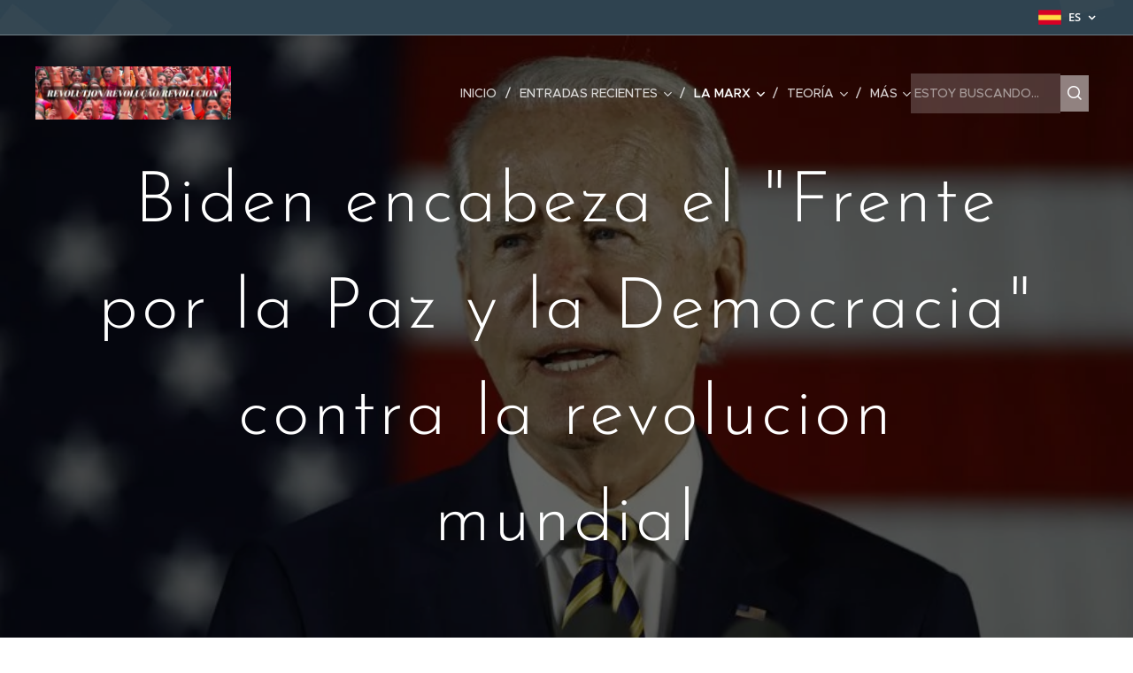

--- FILE ---
content_type: text/html; charset=UTF-8
request_url: https://www.revolucion.org.es/biden-encabeza-el-frente-por-la-paz-y-la-democracia-contra-la-revolucion-mundial/
body_size: 27613
content:
<!DOCTYPE html>
<html class="no-js" prefix="og: https://ogp.me/ns#" lang="es">
<head><link rel="preconnect" href="https://duyn491kcolsw.cloudfront.net" crossorigin><link rel="preconnect" href="https://fonts.gstatic.com" crossorigin><meta charset="utf-8"><link rel="shortcut icon" href="https://5413941723.clvaw-cdnwnd.com/eac897dd58c308cd5e4b1a0050a19222/200000393-e4e97e4e9a/icono%20%40revolucion-2.jpg?ph=5413941723"><link rel="apple-touch-icon" href="https://5413941723.clvaw-cdnwnd.com/eac897dd58c308cd5e4b1a0050a19222/200000393-e4e97e4e9a/icono%20%40revolucion-2.jpg?ph=5413941723"><link rel="icon" href="https://5413941723.clvaw-cdnwnd.com/eac897dd58c308cd5e4b1a0050a19222/200000393-e4e97e4e9a/icono%20%40revolucion-2.jpg?ph=5413941723">
    <meta http-equiv="X-UA-Compatible" content="IE=edge">
    <title>Biden encabeza el &quot;Frente por la Paz y la Democracia&quot; contra la revolucion mundial :: @Revolucion</title>
    <meta name="viewport" content="width=device-width,initial-scale=1">
    <meta name="msapplication-tap-highlight" content="no">
    
    <link href="https://duyn491kcolsw.cloudfront.net/files/0r/0rk/0rklmm.css?ph=5413941723" media="print" rel="stylesheet">
    <link href="https://duyn491kcolsw.cloudfront.net/files/2e/2e5/2e5qgh.css?ph=5413941723" media="screen and (min-width:100000em)" rel="stylesheet" data-type="cq" disabled>
    <link rel="stylesheet" href="https://duyn491kcolsw.cloudfront.net/files/41/41k/41kc5i.css?ph=5413941723"><link rel="stylesheet" href="https://duyn491kcolsw.cloudfront.net/files/3b/3b2/3b2e8e.css?ph=5413941723" media="screen and (min-width:37.5em)"><link rel="stylesheet" href="https://duyn491kcolsw.cloudfront.net/files/2v/2vp/2vpyx8.css?ph=5413941723" data-wnd_color_scheme_file=""><link rel="stylesheet" href="https://duyn491kcolsw.cloudfront.net/files/34/34q/34qmjb.css?ph=5413941723" data-wnd_color_scheme_desktop_file="" media="screen and (min-width:37.5em)" disabled=""><link rel="stylesheet" href="https://duyn491kcolsw.cloudfront.net/files/1j/1jo/1jorv9.css?ph=5413941723" data-wnd_additive_color_file=""><link rel="stylesheet" href="https://duyn491kcolsw.cloudfront.net/files/1p/1pz/1pz926.css?ph=5413941723" data-wnd_typography_file=""><link rel="stylesheet" href="https://duyn491kcolsw.cloudfront.net/files/1q/1qi/1qidly.css?ph=5413941723" data-wnd_typography_desktop_file="" media="screen and (min-width:37.5em)" disabled=""><script>(()=>{let e=!1;const t=()=>{if(!e&&window.innerWidth>=600){for(let e=0,t=document.querySelectorAll('head > link[href*="css"][media="screen and (min-width:37.5em)"]');e<t.length;e++)t[e].removeAttribute("disabled");e=!0}};t(),window.addEventListener("resize",t),"container"in document.documentElement.style||fetch(document.querySelector('head > link[data-type="cq"]').getAttribute("href")).then((e=>{e.text().then((e=>{const t=document.createElement("style");document.head.appendChild(t),t.appendChild(document.createTextNode(e)),import("https://duyn491kcolsw.cloudfront.net/client/js.polyfill/container-query-polyfill.modern.js").then((()=>{let e=setInterval((function(){document.body&&(document.body.classList.add("cq-polyfill-loaded"),clearInterval(e))}),100)}))}))}))})()</script>
<link rel="preload stylesheet" href="https://duyn491kcolsw.cloudfront.net/files/2m/2m8/2m8msc.css?ph=5413941723" as="style"><meta name="description" content="Por la Coordinación Internacional de La Marx- Diciembre 2020"><meta name="keywords" content=""><meta name="generator" content="Webnode 2"><meta name="apple-mobile-web-app-capable" content="no"><meta name="apple-mobile-web-app-status-bar-style" content="black"><meta name="format-detection" content="telephone=no">

<meta property="og:url" content="https://www.revolucion.org.es/biden-encabeza-el-frente-por-la-paz-y-la-democracia-contra-la-revolucion-mundial/"><meta property="og:title" content="Biden encabeza el &quot;Frente por la Paz y la Democracia&quot; contra la revolucion mundial :: @Revolucion"><meta property="og:type" content="article"><meta property="og:description" content="Por la Coordinación Internacional de La Marx- Diciembre 2020"><meta property="og:site_name" content="@Revolucion"><meta property="og:image" content="https://5413941723.clvaw-cdnwnd.com/eac897dd58c308cd5e4b1a0050a19222/200001177-dcacddcad0/700/Biden.png?ph=5413941723"><meta property="og:article:published_time" content="2023-02-08T00:00:00+0100"><meta name="robots" content="index,follow"><link rel="canonical" href="https://www.revolucion.org.es/biden-encabeza-el-frente-por-la-paz-y-la-democracia-contra-la-revolucion-mundial/"><script>window.checkAndChangeSvgColor=function(c){try{var a=document.getElementById(c);if(a){c=[["border","borderColor"],["outline","outlineColor"],["color","color"]];for(var h,b,d,f=[],e=0,m=c.length;e<m;e++)if(h=window.getComputedStyle(a)[c[e][1]].replace(/\s/g,"").match(/^rgb[a]?\(([0-9]{1,3}),([0-9]{1,3}),([0-9]{1,3})/i)){b="";for(var g=1;3>=g;g++)b+=("0"+parseInt(h[g],10).toString(16)).slice(-2);"0"===b.charAt(0)&&(d=parseInt(b.substr(0,2),16),d=Math.max(16,d),b=d.toString(16)+b.slice(-4));f.push(c[e][0]+"="+b)}if(f.length){var k=a.getAttribute("data-src"),l=k+(0>k.indexOf("?")?"?":"&")+f.join("&");a.src!=l&&(a.src=l,a.outerHTML=a.outerHTML)}}}catch(n){}};</script><script>
		window._gtmDataLayer = window._gtmDataLayer || [];
		(function(w,d,s,l,i){w[l]=w[l]||[];w[l].push({'gtm.start':new Date().getTime(),event:'gtm.js'});
		var f=d.getElementsByTagName(s)[0],j=d.createElement(s),dl=l!='dataLayer'?'&l='+l:'';
		j.async=true;j.src='https://www.googletagmanager.com/gtm.js?id='+i+dl;f.parentNode.insertBefore(j,f);})
		(window,document,'script','_gtmDataLayer','GTM-542MMSL');</script><script src="https://www.googletagmanager.com/gtag/js?id=G-3M3NFCKHQT" async></script><script>
						window.dataLayer = window.dataLayer || [];
						function gtag(){
						
						dataLayer.push(arguments);}
						gtag('js', new Date());
						</script><script>gtag('config', 'G-3M3NFCKHQT');</script></head>
<body class="l wt-page ac-h ac-i ac-n l-default l-d-none b-btn-r b-btn-s-m b-btn-dbb b-btn-bw-2 img-d-r img-t-u img-h-z line-solid b-e-ds lbox-d c-s-n hn-tbg wnd-s-b hb-on  wnd-fe wnd-multilang"><noscript>
				<iframe
				 src="https://www.googletagmanager.com/ns.html?id=GTM-542MMSL"
				 height="0"
				 width="0"
				 style="display:none;visibility:hidden"
				 >
				 </iframe>
			</noscript>

<div class="wnd-page l-page cs-gray ac-none t-t-fs-m t-t-fw-m t-t-sp-n t-t-d-n t-s-fs-s t-s-fw-m t-s-sp-n t-s-d-n t-p-fs-m t-p-fw-m t-p-sp-n t-h-fs-s t-h-fw-s t-h-sp-n t-bq-fs-m t-bq-fw-m t-bq-sp-n t-bq-d-q t-btn-fw-l t-nav-fw-l t-pd-fw-l t-nav-tt-u">
    <div class="l-w t cf t-29">
        <div class="l-bg cf">
            <div class="s-bg-l">
                
                
            </div>
        </div>
        <header class="l-h cf">
            <div class="sw cf">
	<div class="sw-c cf"><section class="s s-hb cf sc-m wnd-background-image  wnd-w-max wnd-hbl-on">
	<div class="s-w cf">
		<div class="s-o cf">
			<div class="s-bg cf">
                <div class="s-bg-l wnd-background-image fx-none bgpos-center-center bgatt-scroll overlay-black">
                    <picture><img src="https://duyn491kcolsw.cloudfront.net/files/28/287/287hhi.jpg?ph=5413941723" width="1920" height="960" alt="" ></picture>
                    
                </div>
			</div>
			<div class="s-c">
                <div class="s-hb-c cf">
                    <div class="hb-si">
                        
                    </div>
                    <div class="hb-ci">
                        
                    </div>
                    <div class="hb-ccy">
                        
                    </div>
                    <div class="hb-lang">
                        <div class="hbl">
    <div class="hbl-c">
        <span class="hbl-a">
            <span class="hbl-a-t">
                <span class="lang-es">es</span>
            </span>
        </span>
        <div class="hbl-i lang-items">
            <ul class="hbl-i-l">
                <li selected>
                    <span class="lang-es">es</span>
                </li><li>
                    <a href="/en/"><span class="lang-en">en</span></a>
                </li>
            </ul>
        </div>
    </div>
</div>
                    </div>
                </div>
			</div>
		</div>
	</div>
</section><section data-space="true" class="s s-hn s-hn-default wnd-mt-classic wnd-na-c logo-classic sc-none   wnd-w-max wnd-nh-l hn-no-bg sc-m hm-claims  wnd-nav-sticky menu-delimiters-slash">
	<div class="s-w">
		<div class="s-o">

			<div class="s-bg">
                <div class="s-bg-l">
                    
                    
                </div>
			</div>

			<div class="h-w h-f wnd-fixed">

				<div class="n-l">
					<div class="s-c menu-nav">
						<div class="logo-block">
							<div class="b b-l logo logo-default logo-nb brandon-grotesque wnd-iar-4-1 logo-32 b-ls-l" id="wnd_LogoBlock_331255" data-wnd_mvc_type="wnd.fe.LogoBlock">
	<div class="b-l-c logo-content">
		<a class="b-l-link logo-link" href="/home/">

			<div class="b-l-image logo-image">
				<div class="b-l-image-w logo-image-cell">
                    <picture><source type="image/webp" srcset="https://5413941723.clvaw-cdnwnd.com/eac897dd58c308cd5e4b1a0050a19222/200003328-484c5484c6/450/arrobaRevolucion.webp?ph=5413941723 450w, https://5413941723.clvaw-cdnwnd.com/eac897dd58c308cd5e4b1a0050a19222/200003328-484c5484c6/700/arrobaRevolucion.webp?ph=5413941723 700w, https://5413941723.clvaw-cdnwnd.com/eac897dd58c308cd5e4b1a0050a19222/200003328-484c5484c6/arrobaRevolucion.webp?ph=5413941723 1024w" sizes="(min-width: 600px) 450px, (min-width: 360px) calc(100vw * 0.8), 100vw" ><img src="https://5413941723.clvaw-cdnwnd.com/eac897dd58c308cd5e4b1a0050a19222/200003327-7d1417d142/arrobaRevolucion.jpg?ph=5413941723" alt="" width="1024" height="277" class="wnd-logo-img" ></picture>
				</div>
			</div>

			

			<div class="b-l-br logo-br"></div>

			<div class="b-l-text logo-text-wrapper">
				<div class="b-l-text-w logo-text">
					<span class="b-l-text-c logo-text-cell"></span>
				</div>
			</div>

		</a>
	</div>
</div>
						</div>

						<div id="menu-slider">
							<div id="menu-block">
								<nav id="menu"><div class="menu-font menu-wrapper">
	<a href="#" class="menu-close" rel="nofollow" title="Close Menu"></a>
	<ul role="menubar" aria-label="Menú" class="level-1">
		<li role="none" class="wnd-homepage">
			<a class="menu-item" role="menuitem" href="/home/"><span class="menu-item-text">Inicio</span></a>
			
		</li><li role="none" class="wnd-with-submenu">
			<a class="menu-item" role="menuitem" href="/entradas-recientes/"><span class="menu-item-text">Entradas recientes</span></a>
			<ul role="menubar" aria-label="Menú" class="level-2">
		<li role="none">
			<a class="menu-item" role="menuitem" href="/copia-de-entradas-recientes-1/"><span class="menu-item-text">Blank Vote, or Void Neither Approve, Nor Reject in the Plebicite of September 4</span></a>
			
		</li><li role="none">
			<a class="menu-item" role="menuitem" href="/ecuador-nuestrp-pueblo-dio-un-paso-adelante-la-revolucion-queda-pendiente/"><span class="menu-item-text">Ecuador: Un paso adelante, una revolución pendiente</span></a>
			
		</li><li role="none">
			<a class="menu-item" role="menuitem" href="/copia-de-%c2%bfporque-se-disparo-la-inflacion-global/"><span class="menu-item-text">Copia de ¿Porqué se disparó la inflación global?</span></a>
			
		</li><li role="none">
			<a class="menu-item" role="menuitem" href="/%c2%a1viva-la-lucha-de-las-y-los-trabajadores-en-panama%21/"><span class="menu-item-text">¡Viva la lucha de las y los trabajadores en Panamá!</span></a>
			
		</li><li role="none">
			<a class="menu-item" role="menuitem" href="/carta-desde-la-carcel-de-lazaro-yuri-valle-roca-preso-politico-en-cuba/"><span class="menu-item-text">Carta desde la cárcel de Lázaro Yuri Valle Roca, preso político en Cuba</span></a>
			
		</li><li role="none" class="wnd-with-submenu">
			<a class="menu-item" role="menuitem" href="/el-qe4-disparo-la-inflacion-global/"><span class="menu-item-text">¿Porqué se disparó la inflación global?</span></a>
			<ul role="menubar" aria-label="Menú" class="level-3">
		<li role="none">
			<a class="menu-item" role="menuitem" href="/exitosa-charla%3a-%c2%bfpor-que-estallo-la-inflacion-mundial/"><span class="menu-item-text">Exitosa charla: ¿Por qué estalló la inflación mundial?</span></a>
			
		</li>
	</ul>
		</li><li role="none">
			<a class="menu-item" role="menuitem" href="/bruno-pereira-e-dom-phillips-o-estado-capitalista-brasileiro-e-o-mentor-e-mandante-do-crime/"><span class="menu-item-text">Bruno Pereira e Dom Phillips: o Estado capitalista brasileiro é o mentor e mandante do crime Bruno Pereira y Dom Phillips: el estado capitalista brasileño es el mentor y ejecutor del crimen</span></a>
			
		</li><li role="none">
			<a class="menu-item" role="menuitem" href="/gran-actividad-en-linea-del-1-de-mayo-de-la-marx-internacional/"><span class="menu-item-text">Gran actividad en linea del 1 de Mayo de La Marx Internacional</span></a>
			
		</li><li role="none">
			<a class="menu-item" role="menuitem" href="/se-acabo-el-post-covid-la-recuperacion-capitalista-mas-corta-de-la-historia/"><span class="menu-item-text">Los dos eventos que agravan la crisis mundial del capitalismo</span></a>
			
		</li><li role="none">
			<a class="menu-item" role="menuitem" href="/peronismo/"><span class="menu-item-text">El Peronismo</span></a>
			
		</li><li role="none">
			<a class="menu-item" role="menuitem" href="/copia-de-el-pueblo-de-ucrania-gano-la-batalla-de-kiev-el-donbas-es-de-ucrania/"><span class="menu-item-text">The people of Ukraine won the battle of kyiv! Donbas is from Ukraine!</span></a>
			
		</li><li role="none">
			<a class="menu-item" role="menuitem" href="/copia-de-peronismo/"><span class="menu-item-text">The Peronism</span></a>
			
		</li><li role="none">
			<a class="menu-item" role="menuitem" href="/1st-may-maio-mayo-la-marx-international/"><span class="menu-item-text">1st May/ Maio/ Mayo La Marx International!</span></a>
			
		</li><li role="none">
			<a class="menu-item" role="menuitem" href="/viva-la-oleada-de-huelgas-obreras-en-ee-uu/"><span class="menu-item-text">Viva la oleada de huelgas obreras en EE.UU!</span></a>
			
		</li><li role="none">
			<a class="menu-item" role="menuitem" href="/libertad-inmediata-e-incondicional-para-dora-maria-tellez-y-los-presos-politicos-en-nicaragua/"><span class="menu-item-text">LIBERTAD INMEDIATA E INCONDICIONAL PARA DORA MARÍA TÉLLEZ Y LOS PRESOS POLÍTICOS EN NICARAGUA</span></a>
			
		</li><li role="none">
			<a class="menu-item" role="menuitem" href="/la-politica-del-imperialismo-y-la-internacional-progresista2/"><span class="menu-item-text">La Politica del Imperialismo y la Internacional Progresista</span></a>
			
		</li><li role="none">
			<a class="menu-item" role="menuitem" href="/copia-de-por-que-nao-apoiamos-a-candidatura-de-francia-marquez-na-colombia/"><span class="menu-item-text">¿Por qué no apoyamos la candidatura de Francia Márquez en Colombia?</span></a>
			
		</li><li role="none">
			<a class="menu-item" role="menuitem" href="/por-que-nao-apoiamos-a-candidatura-de-francia-marquez-na-colombia/"><span class="menu-item-text">Por que não apoiamos a candidatura de Francia Marquez na Colômbia?  </span></a>
			
		</li><li role="none">
			<a class="menu-item" role="menuitem" href="/la-izquierda-mundial-apoya-a-un-candidato-del-imperialismo/"><span class="menu-item-text">La izquierda mundial apoya a un candidato del imperialismo</span></a>
			
		</li><li role="none">
			<a class="menu-item" role="menuitem" href="/viva-la-revolucion-del-pueblo-de-ecuador/"><span class="menu-item-text">Viva la Revolución del pueblo de Ecuador!</span></a>
			
		</li><li role="none">
			<a class="menu-item" role="menuitem" href="/cuba-cae-el-muro-de-berlin-en-america-latina/"><span class="menu-item-text">Cuba: Cae el Muro de Berlín en América Latina</span></a>
			
		</li><li role="none">
			<a class="menu-item" role="menuitem" href="/la-revolucion-de-hong-kong-es-el-comienzo-de-la-revolucion-china/"><span class="menu-item-text">La revolución de Hong Kong es el comienzo de la Revolución China</span></a>
			
		</li>
	</ul>
		</li><li role="none" class="wnd-active-path wnd-with-submenu">
			<a class="menu-item" role="menuitem" href="/manifiesto-raiz/"><span class="menu-item-text">La Marx</span></a>
			<ul role="menubar" aria-label="Menú" class="level-2">
		<li role="none" class="wnd-with-submenu">
			<a class="menu-item" role="menuitem" href="/tienda-online/"><span class="menu-item-text">Suscribe</span></a>
			<ul role="menubar" aria-label="Menú" class="level-3">
		<li role="none">
			<a class="menu-item" role="menuitem" href="/suscribe-5-u-s/"><span class="menu-item-text">Suscribe 5 U$S</span></a>
			
		</li><li role="none">
			<a class="menu-item" role="menuitem" href="/suscribe-10-u-s/"><span class="menu-item-text">Suscribe 10 U$S</span></a>
			
		</li><li role="none">
			<a class="menu-item" role="menuitem" href="/suscribe-15-u-s/"><span class="menu-item-text">Suscribe 30 U$S</span></a>
			
		</li><li role="none">
			<a class="menu-item" role="menuitem" href="/suscribe-3-u-s/"><span class="menu-item-text">Suscribe 50 U$S</span></a>
			
		</li><li role="none">
			<a class="menu-item" role="menuitem" href="/suscribe-2-u-s/"><span class="menu-item-text">Suscribe 100 U$S</span></a>
			
		</li>
	</ul>
		</li><li role="none" class="wnd-with-submenu">
			<a class="menu-item" role="menuitem" href="/la-marx-mujeres/"><span class="menu-item-text">La Marx Mujeres</span></a>
			<ul role="menubar" aria-label="Menú" class="level-3">
		<li role="none">
			<a class="menu-item" role="menuitem" href="/argentina-aborto-seguro-gratuito-y-publico-sin-objeciones-lo-conseguimos-en-las-calles-y-las-movilizaciones-no-se-detienen/"><span class="menu-item-text">ARGENTINA: ABORTO SEGURO GRATUITO Y PUBLICO, SIN OBJECIONES, LO CONSEGUIMOS EN LAS CALLES Y LAS MOVILIZACIONES NO SE DETIENEN</span></a>
			
		</li><li role="none">
			<a class="menu-item" role="menuitem" href="/aborto-legal-seguro-y-gratuito/"><span class="menu-item-text">aborto legal seguro y gratuito</span></a>
			
		</li><li role="none">
			<a class="menu-item" role="menuitem" href="/sumate-a-la-campana-donde-esta-camila/"><span class="menu-item-text">Campaña #Donde esta Camila?</span></a>
			
		</li><li role="none">
			<a class="menu-item" role="menuitem" href="/a25-n/"><span class="menu-item-text">25 N</span></a>
			
		</li><li role="none">
			<a class="menu-item" role="menuitem" href="/justicia-para-sheyla/"><span class="menu-item-text">Justicia para Sheyla</span></a>
			
		</li>
	</ul>
		</li><li role="none" class="wnd-active-path wnd-with-submenu">
			<a class="menu-item" role="menuitem" href="/documentos/"><span class="menu-item-text">Revista Socialismo</span></a>
			<ul role="menubar" aria-label="Menú" class="level-3">
		<li role="none" class="wnd-with-submenu">
			<a class="menu-item" role="menuitem" href="/revista-socialismo-internacional-1/"><span class="menu-item-text">Revista Socialismo Internacional #1</span></a>
			<ul role="menubar" aria-label="Menú" class="level-3 level-max">
		<li role="none">
			<a class="menu-item" role="menuitem" href="/dondeestaeldinero/"><span class="menu-item-text">Guatemala: ¿Dónde está el dinero?</span></a>
			
		</li><li role="none">
			<a class="menu-item" role="menuitem" href="/maduro-convoca-a-elecciones-fraudulentas/"><span class="menu-item-text">Venezuela: La dictadura capitalista de Maduro convoca a elecciones fraudulentas</span></a>
			
		</li><li role="none">
			<a class="menu-item" role="menuitem" href="/contra-ivan-duque/"><span class="menu-item-text">Colombia: ¡Unir la movilización nacional contra el gobierno de Iván Duque!</span></a>
			
		</li><li role="none">
			<a class="menu-item" role="menuitem" href="/%c2%a1fuera-la-dictadura-de-joh%21-%c2%a1viva-la-lucha-del-pueblo-de-honduras%21/"><span class="menu-item-text">¡Fuera la Dictadura de JOH! ¡Viva la lucha del pueblo de Honduras!</span></a>
			
		</li><li role="none">
			<a class="menu-item" role="menuitem" href="/mexico%3a-nace-la-plataforma-%c2%a1madres-con-gritos-de-justicia%21/"><span class="menu-item-text">México: Nace la Plataforma ¡Madres con Gritos de Justicia!</span></a>
			
		</li><li role="none">
			<a class="menu-item" role="menuitem" href="/pag-9-y-10-peru-la-lucha-de-las-mujeres-contra-los-feminicidios/"><span class="menu-item-text">Perú: La lucha de las mujeres contra los feminicidios</span></a>
			
		</li><li role="none">
			<a class="menu-item" role="menuitem" href="/la-conferencia-americana-del-fit-u-un-encuentro-continental-de-capituladores-a-los-regimenes-democratico-burgueses/"><span class="menu-item-text">LA CONFERENCIA AMERICANA DEL FIT-U: UN ENCUENTRO CONTINENTAL DE CAPITULADORES A LOS REGÍMENES DEMOCRÁTICO-BURGUESES </span></a>
			
		</li><li role="none">
			<a class="menu-item" role="menuitem" href="/el-gran-show-de-las-votaciones-en-los-estados-unidos-de-america/"><span class="menu-item-text">Estados Unidos: El gran &quot;show&quot; de las votaciones en los Estados Unidos de América</span></a>
			
		</li><li role="none">
			<a class="menu-item" role="menuitem" href="/a1917-2020-%c2%a1viva-la-revolucion-rusa%21%2c-%c2%a1la-revolucion-es-posible%21/"><span class="menu-item-text">1917-2020 ¡VIVA LA REVOLUCIÓN RUSA!, ¡LA REVOLUCIÓN ES POSIBLE!</span></a>
			
		</li><li role="none">
			<a class="menu-item" role="menuitem" href="/la-primavera-democratica-de-guatemala-de-octubre-de-1944/"><span class="menu-item-text">LA PRIMAVERA DEMOCRÁTICA DE  GUATEMALA  DE OCTUBRE  DE 1944</span></a>
			
		</li>
	</ul>
		</li><li role="none" class="wnd-active-path wnd-with-submenu">
			<a class="menu-item" role="menuitem" href="/revista-socialismo-internacional-2/"><span class="menu-item-text">Revista Socialismo Internacional #2</span></a>
			<ul role="menubar" aria-label="Menú" class="level-3 level-max">
		<li role="none" class="wnd-active wnd-active-path">
			<a class="menu-item" role="menuitem" href="/biden-encabeza-el-frente-por-la-paz-y-la-democracia-contra-la-revolucion-mundial/"><span class="menu-item-text">Biden encabeza el &quot;Frente por la Paz y la Democracia&quot; contra la revolucion mundial</span></a>
			
		</li><li role="none">
			<a class="menu-item" role="menuitem" href="/biden-heads-the-front-for-peace-and-democracy-against-the-world-revolution/"><span class="menu-item-text">Biden heads the &quot;Front for Peace and Democracy&quot; against the world revolution</span></a>
			
		</li><li role="none">
			<a class="menu-item" role="menuitem" href="/la-categoria-politica-de-frente-por-la-paz-social-y-la-democracia/"><span class="menu-item-text">La categoría política de “Frente por la Paz Social y la Democracia”  </span></a>
			
		</li><li role="none">
			<a class="menu-item" role="menuitem" href="/guatemala-estallo/"><span class="menu-item-text">Guatemala estalló: ¡Viva la Revolución de los frijoleros!</span></a>
			
		</li><li role="none">
			<a class="menu-item" role="menuitem" href="/el-proyecto-mesoamerica-vehiculo-de-las-multinacionales-para-el-despojo/"><span class="menu-item-text">El Proyecto Mesoamérica: Vehículo de las multinacionales para el despojo</span></a>
			
		</li><li role="none">
			<a class="menu-item" role="menuitem" href="/el-proyecto-integral-triangulo-del-norte-de-centroamerica-version-2-0-del-grupo-de-contadora/"><span class="menu-item-text">El Plan Integral Triángulo del Norte de Centroamérica: Versión 2.0 del Grupo de Contadora</span></a>
			
		</li><li role="none" class="wnd-with-submenu">
			<a class="menu-item" role="menuitem" href="/copia-de-la-hora-de-los-partisanos/"><span class="menu-item-text">Dossier: La Guerra Revolucionaria de Ucrania</span></a>
			<ul role="menubar" aria-label="Menú" class="level-3 level-max">
		<li role="none">
			<a class="menu-item" role="menuitem" href="/sobre-ucrania/"><span class="menu-item-text">Ucrania: La Hora de los Partisanos</span></a>
			
		</li><li role="none">
			<a class="menu-item" role="menuitem" href="/por-una-ucrania-independiente-fuera-la-otan-abajo-putin/"><span class="menu-item-text">Por una Ucrania Independiente! Fuera la OTAN Abajo Putin!</span></a>
			
		</li><li role="none">
			<a class="menu-item" role="menuitem" href="/viva-la-lucha-del-pueblo-de-ucrania/"><span class="menu-item-text">Por el triunfo del Pueblo de Ucrania! Abajo Putin! Fuera la OTAN!</span></a>
			
		</li><li role="none">
			<a class="menu-item" role="menuitem" href="/copia-de-por-el-triunfo-del-pueblo-de-ucrania-abajo-putin-fuera-la-otan2/"><span class="menu-item-text">Pelo triunfo do povo da Ucrânia! Abaixo Putin! Fora a OTAN!</span></a>
			
		</li><li role="none">
			<a class="menu-item" role="menuitem" href="/copia-de-por-el-triunfo-del-pueblo-de-ucrania-abajo-putin-fuera-la-otan/"><span class="menu-item-text">For the triumph of the people of Ukraine! Down with Putin! Out with NATO!</span></a>
			
		</li><li role="none">
			<a class="menu-item" role="menuitem" href="/ucrania-tiene-que-ser-el-vietnam-de-putin/"><span class="menu-item-text">Ucrania debe ser el Vietnam de Putin</span></a>
			
		</li><li role="none">
			<a class="menu-item" role="menuitem" href="/la-guerra-de-putin-puede-ser-derrotada/"><span class="menu-item-text">La guerra de Putin puede ser derrotada</span></a>
			
		</li><li role="none">
			<a class="menu-item" role="menuitem" href="/ucrania-y-la-esquizofrenia-estalinoide/"><span class="menu-item-text">Ucrania y la esquizofrenia estalinoide</span></a>
			
		</li><li role="none">
			<a class="menu-item" role="menuitem" href="/copia-de-ucrania-tiene-que-ser-el-vietnam-de-putin/"><span class="menu-item-text">Ukraine must be Putin&#039;s Vietnam </span></a>
			
		</li><li role="none">
			<a class="menu-item" role="menuitem" href="/copia-de-ucrania-la-hora-de-los-partisanos/"><span class="menu-item-text"> Ukraine: The Hour of the Partisans</span></a>
			
		</li><li role="none">
			<a class="menu-item" role="menuitem" href="/viva-el-trinfo-de-la-batalla-de-kiev-el-donbas-es-de-ucrania/"><span class="menu-item-text">El pueblo de Ucrania ganó la batalla de Kiev! El Donbás es de Ucrania!</span></a>
			
		</li>
	</ul>
		</li><li role="none">
			<a class="menu-item" role="menuitem" href="/deberan-duplicarse-los-salvatajes-en-2021-para-impedir-el-estallido-del-capitalismo/"><span class="menu-item-text">Deberán duplicarse los Salvatajes en 2021 para impedir el estallido del capitalismo</span></a>
			
		</li><li role="none">
			<a class="menu-item" role="menuitem" href="/pedro-castillo-una-coalicion-capitalista-para-detener-la-revolucion-peruana/"><span class="menu-item-text">Pedro Castillo: Una coalición capitalista para detener la revolución peruana</span></a>
			
		</li><li role="none">
			<a class="menu-item" role="menuitem" href="/la-izquierda-mundial-se-suma-al-frente-por-la-paz-social-y-la-democracia/"><span class="menu-item-text">La izquierda mundial se suma al &quot;Frente por la Paz Social y la Democracia&quot;</span></a>
			
		</li>
	</ul>
		</li><li role="none" class="wnd-with-submenu">
			<a class="menu-item" role="menuitem" href="/salio-revista-socialismo-internacional-3/"><span class="menu-item-text">Salio Revista SOCIALISMO Internacional #3</span></a>
			<ul role="menubar" aria-label="Menú" class="level-3 level-max">
		<li role="none">
			<a class="menu-item" role="menuitem" href="/salio-revista-socialismo-argentina-10/"><span class="menu-item-text">Salio Revista SOCIALISMO Argentina 10</span></a>
			
		</li><li role="none">
			<a class="menu-item" role="menuitem" href="/tendencias-de-la-situacion-mundial/"><span class="menu-item-text">Tendencias de la Situación Mundial</span></a>
			
		</li><li role="none">
			<a class="menu-item" role="menuitem" href="/%c2%bfse-puede-resetear-el-capitalismo/"><span class="menu-item-text">¿Se puede resetear el capitalismo?</span></a>
			
		</li>
	</ul>
		</li><li role="none">
			<a class="menu-item" role="menuitem" href="/revista-socialismo-argentina-8/"><span class="menu-item-text">Revista SOCIALISMO Argentina 8</span></a>
			
		</li><li role="none">
			<a class="menu-item" role="menuitem" href="/revista-socialismo-7/"><span class="menu-item-text">Revista Socialismo 7</span></a>
			
		</li><li role="none">
			<a class="menu-item" role="menuitem" href="/revista-socialismo-argentina-9/"><span class="menu-item-text">Revista SOCIALISMO Argentina 9</span></a>
			
		</li>
	</ul>
		</li><li role="none" class="wnd-with-submenu">
			<a class="menu-item" role="menuitem" href="/la-marx-guatemala/"><span class="menu-item-text">La Marx Guatemala</span></a>
			<ul role="menubar" aria-label="Menú" class="level-3">
		<li role="none">
			<a class="menu-item" role="menuitem" href="/el-movimiento-nunca-pares%2c-%c2%a1justicia-para-las-estudiantes-agredidas-en-la-universidad-de-san-carlos-de-guatemala%21/"><span class="menu-item-text">EL MOVIMIENTO NUNCA PARES, ¡JUSTICIA PARA LAS ESTUDIANTES AGREDIDAS EN LA UNIVERSIDAD DE SAN CARLOS DE GUATEMALA!</span></a>
			
		</li><li role="none">
			<a class="menu-item" role="menuitem" href="/%c2%a1no-al-estado-de-prevencion-y-a-la-criminalizacion-de-migrantes-de-honduras%21/"><span class="menu-item-text">¡NO AL ESTADO DE PREVENCIÓN Y A LA CRIMINALIZACIÓN DE MIGRANTES DE HONDURAS!</span></a>
			
		</li><li role="none" class="wnd-with-submenu">
			<a class="menu-item" role="menuitem" href="/la-marx-cuba/"><span class="menu-item-text">La Marx Cuba</span></a>
			<ul role="menubar" aria-label="Menú" class="level-3 level-max">
		<li role="none">
			<a class="menu-item" role="menuitem" href="/un-si-por-la-revolucion/"><span class="menu-item-text">Un Si por la Revolución</span></a>
			
		</li><li role="none">
			<a class="menu-item" role="menuitem" href="/porque-frank-garcia-ataca-a-la-marx-cuba/"><span class="menu-item-text">Porque Frank Garcia ataca a La Marx Cuba?</span></a>
			
		</li><li role="none">
			<a class="menu-item" role="menuitem" href="/el-poder-de-mariela-y-su-locura-mesianica/"><span class="menu-item-text">Cuba: El poder de Mariela y su locura mesiánica</span></a>
			
		</li>
	</ul>
		</li><li role="none">
			<a class="menu-item" role="menuitem" href="/guatemala/"><span class="menu-item-text">¡NO AL ESTADO DE SITIO EN EL ESTOR Y EL POLOCHIC!</span></a>
			
		</li>
	</ul>
		</li><li role="none" class="wnd-with-submenu">
			<a class="menu-item" role="menuitem" href="/contacto/"><span class="menu-item-text">Marx Brasil</span></a>
			<ul role="menubar" aria-label="Menú" class="level-3">
		<li role="none">
			<a class="menu-item" role="menuitem" href="/noticias-sindicales/"><span class="menu-item-text">Noticias Sindicales</span></a>
			
		</li><li role="none">
			<a class="menu-item" role="menuitem" href="/apoyemos-la-oleada-de-luchas-contra-el-gobierno-de-alberto-y-cristina/"><span class="menu-item-text">Apoyemos la oleada de luchas contra el gobierno de Alberto y Cristina</span></a>
			
		</li>
	</ul>
		</li>
	</ul>
		</li><li role="none" class="wnd-with-submenu">
			<a class="menu-item" role="menuitem" href="/cursos-de-marxismo/"><span class="menu-item-text">Teoría</span></a>
			<ul role="menubar" aria-label="Menú" class="level-2">
		<li role="none">
			<a class="menu-item" role="menuitem" href="/curso-basico-de-marxismo-1/"><span class="menu-item-text">Curso de Marxismo 1</span></a>
			
		</li><li role="none">
			<a class="menu-item" role="menuitem" href="/curso-basico-de-marxismo-2/"><span class="menu-item-text">Curso de Marxismo 2</span></a>
			
		</li><li role="none">
			<a class="menu-item" role="menuitem" href="/democracia-y-revolucion/"><span class="menu-item-text">Democracia y Revolución</span></a>
			
		</li><li role="none">
			<a class="menu-item" role="menuitem" href="/un-analisis-marxista-del-coronavirus/"><span class="menu-item-text">Un análisis marxista del Coronavirus </span></a>
			
		</li><li role="none">
			<a class="menu-item" role="menuitem" href="/la-democracia-burguesa-%c2%bfes-democracia/"><span class="menu-item-text">La Democracia Burguesa. ¿Es Democracia?</span></a>
			
		</li><li role="none">
			<a class="menu-item" role="menuitem" href="/ley-general-de-las-formas-de-acumulacion-capitalista/"><span class="menu-item-text">Ley General de las Formas de Acumulación Capitalista</span></a>
			
		</li><li role="none">
			<a class="menu-item" role="menuitem" href="/cuadernos-de-formacion-sindical/"><span class="menu-item-text">Cuadernos de Formación Sindical</span></a>
			
		</li><li role="none">
			<a class="menu-item" role="menuitem" href="/unavisionmarxistadelabolicionismo/"><span class="menu-item-text">Una Visión Marxista del Abolicionismo</span></a>
			
		</li><li role="none">
			<a class="menu-item" role="menuitem" href="/la-revolucion-de-las-mujeres-del-siglo-xxi2/"><span class="menu-item-text">La Revolución de las Mujeres del Siglo XXI</span></a>
			
		</li><li role="none">
			<a class="menu-item" role="menuitem" href="/el-regrupamiento-de-los-revolucionarios/"><span class="menu-item-text">El Regrupamiento de los Revolucionarios</span></a>
			
		</li><li role="none" class="wnd-with-submenu">
			<a class="menu-item" role="menuitem" href="/economia-la-crisis-del-capitalismo/"><span class="menu-item-text">Economía: La Crisis del Capitalismo</span></a>
			<ul role="menubar" aria-label="Menú" class="level-3">
		<li role="none">
			<a class="menu-item" role="menuitem" href="/%c2%bftermino-la-crisis-mundial-del-capitalismo/"><span class="menu-item-text">¿Terminó la crisis mundial del capitalismo?</span></a>
			
		</li><li role="none">
			<a class="menu-item" role="menuitem" href="/presentacion-de-la-ley-general-en-nueva-york/"><span class="menu-item-text">Presentacion de la Ley General en Nueva York</span></a>
			
		</li><li role="none">
			<a class="menu-item" role="menuitem" href="/sobre-la-teoria-del-desacople/"><span class="menu-item-text">Sobre la &quot;Teoria del Desacople&quot;</span></a>
			
		</li><li role="none">
			<a class="menu-item" role="menuitem" href="/fdm-1/"><span class="menu-item-text">El Fin de las Multinacionales 1</span></a>
			
		</li><li role="none" class="wnd-with-submenu">
			<a class="menu-item" role="menuitem" href="/hacia-una-teoria-de-la-crisis/"><span class="menu-item-text">Hacia una teoría de la crisis </span></a>
			<ul role="menubar" aria-label="Menú" class="level-3 level-max">
		<li role="none">
			<a class="menu-item" role="menuitem" href="/hacia-una-teoria-de-la-crisis-introduccion/"><span class="menu-item-text">I y II  Introducción - El fracaso de las teorías de la crisis</span></a>
			
		</li><li role="none">
			<a class="menu-item" role="menuitem" href="/capitulo-i-la-definicion-de-crisis-la-perturbacion-cuantitativa/"><span class="menu-item-text">III- La definición de “Crisis” - La Perturbación Cuantitativa</span></a>
			
		</li><li role="none">
			<a class="menu-item" role="menuitem" href="/iv-ley-general-de-las-formas-de-acumulacion-capitalista/"><span class="menu-item-text">IV. Ley General de las Formas de Acumulación Capitalista </span></a>
			
		</li><li role="none">
			<a class="menu-item" role="menuitem" href="/i-la-perturbacion-cualitativa/"><span class="menu-item-text">I. La Perturbación Cualitativa</span></a>
			
		</li>
	</ul>
		</li><li role="none">
			<a class="menu-item" role="menuitem" href="/copia-de-sobre-la-teoria-del-desacople3/"><span class="menu-item-text">On the &quot;Decoupling Theory &quot;</span></a>
			
		</li><li role="none">
			<a class="menu-item" role="menuitem" href="/cumbre-de-davos-loas-jefes-del-mundo-reconocen-que-el-capitalismo-se-derrumba/"><span class="menu-item-text">Davos: La élite global reconoce que el capitalismo se derrumba</span></a>
			
		</li><li role="none">
			<a class="menu-item" role="menuitem" href="/copia-de-sobre-la-teoria-del-desacople4/"><span class="menu-item-text">Copia de Sobre la &quot;Teoria del Desacople&quot;</span></a>
			
		</li><li role="none">
			<a class="menu-item" role="menuitem" href="/copia-de-sobre-la-teoria-del-desacople-1/"><span class="menu-item-text">On the &quot;Decoupling Theory&quot;</span></a>
			
		</li><li role="none">
			<a class="menu-item" role="menuitem" href="/el-qe4-no-sacara-al-capitalismo-del-colapso/"><span class="menu-item-text">El QE4 no sacara al capitalismo del colapso</span></a>
			
		</li>
	</ul>
		</li><li role="none" class="wnd-with-submenu">
			<a class="menu-item" role="menuitem" href="/la-revolucion-norteamericana-del-siglo-xxi/"><span class="menu-item-text">La Revolucion Norteamericana del Siglo XXI </span></a>
			<ul role="menubar" aria-label="Menú" class="level-3">
		<li role="none">
			<a class="menu-item" role="menuitem" href="/la-revolucion-norteamericana-del-siglo-xxi-2parte/"><span class="menu-item-text">LRNS XXI Parte II</span></a>
			
		</li><li role="none">
			<a class="menu-item" role="menuitem" href="/lrns-xxi-parte-iii/"><span class="menu-item-text">LRNS XXI Parte III</span></a>
			
		</li><li role="none">
			<a class="menu-item" role="menuitem" href="/lrnsxxi-parte-iv/"><span class="menu-item-text">LRNSXXI Parte IV</span></a>
			
		</li>
	</ul>
		</li><li role="none">
			<a class="menu-item" role="menuitem" href="/el-imperialismo-hoy/"><span class="menu-item-text">El Imperialismo Hoy</span></a>
			
		</li><li role="none" class="wnd-with-submenu">
			<a class="menu-item" role="menuitem" href="/la-crisis-de-la-izquierda-mundial/"><span class="menu-item-text">La crisis de la izquierda mundial</span></a>
			<ul role="menubar" aria-label="Menú" class="level-3">
		<li role="none">
			<a class="menu-item" role="menuitem" href="/%c2%bfse-viene-el-fascismo/"><span class="menu-item-text">¿Se viene el fascismo?</span></a>
			
		</li><li role="none">
			<a class="menu-item" role="menuitem" href="/jacobin-como-organo-teorico-de-la-reforma/"><span class="menu-item-text">Jacobin como órgano teórico de la reforma</span></a>
			
		</li><li role="none">
			<a class="menu-item" role="menuitem" href="/el-balance-de-las-elecciones-en-cordoba/"><span class="menu-item-text">El Balance de las elecciones en Córdoba</span></a>
			
		</li>
	</ul>
		</li><li role="none" class="wnd-with-submenu">
			<a class="menu-item" role="menuitem" href="/sobre-cuba/"><span class="menu-item-text">Sobre Cuba</span></a>
			<ul role="menubar" aria-label="Menú" class="level-3">
		<li role="none">
			<a class="menu-item" role="menuitem" href="/viva-la-revolucion-en-cuba/"><span class="menu-item-text">Viva la Revolución en Cuba! ¡Abajo la dictadura!, ¡Fuera el imperialismo!</span></a>
			
		</li><li role="none">
			<a class="menu-item" role="menuitem" href="/todos-a-las-calles-de-cuba-el-15n/"><span class="menu-item-text">Todos a las calles de Cuba el 15N!</span></a>
			
		</li><li role="none">
			<a class="menu-item" role="menuitem" href="/libertad-a-los-870-presos-politicos-del-levantamiento-en-cuba/"><span class="menu-item-text">Libertad a los 870 presos políticos del Levantamiento en Cuba!</span></a>
			
		</li><li role="none">
			<a class="menu-item" role="menuitem" href="/criticas-a-la-opinion-del-swp-de-estados-unidos-sobre-cuba/"><span class="menu-item-text">Críticas a la Opinión del SWP de Estados Unidos sobre Cuba</span></a>
			
		</li>
	</ul>
		</li><li role="none">
			<a class="menu-item" role="menuitem" href="/julian-assange-revolucion-por-los-derechos-civiles/"><span class="menu-item-text">Julian Assange: Revolución por los Derechos Civiles</span></a>
			
		</li><li role="none">
			<a class="menu-item" role="menuitem" href="/venezuela-el-punto-final-a-la-experiencia-del-castrochavismo/"><span class="menu-item-text">Venezuela: El punto final a la experiencia del Castrochavismo</span></a>
			
		</li><li role="none" class="wnd-with-submenu">
			<a class="menu-item" role="menuitem" href="/nahuel-moreno/"><span class="menu-item-text">Nahuel Moreno</span></a>
			<ul role="menubar" aria-label="Menú" class="level-3">
		<li role="none">
			<a class="menu-item" role="menuitem" href="/oportunismo-y-trotskismo-ante-los-gobiernos-de-frente-popular/"><span class="menu-item-text">Oportunismo y trotskismo ante los gobiernos de Frente Popular</span></a>
			
		</li><li role="none">
			<a class="menu-item" role="menuitem" href="/ser-trotskista-hoy/"><span class="menu-item-text">SER TROTSKISTA HOY</span></a>
			
		</li><li role="none">
			<a class="menu-item" role="menuitem" href="/nahuel-moreno-el-centro-del-revisionismo-es-el-secretariado-unificado-de-la-iv-internacional/"><span class="menu-item-text">El centro del revisionismo es el Secretariado Unificado </span></a>
			
		</li><li role="none">
			<a class="menu-item" role="menuitem" href="/la-concepcion-marxista-de-estado-regimen-y-gobierno/"><span class="menu-item-text">La concepción Marxista de estado, régimen y el Gobierno</span></a>
			
		</li><li role="none">
			<a class="menu-item" role="menuitem" href="/esbozo-biografico-de-nahuel-moreno/"><span class="menu-item-text">Esbozo Biográfico de Nahuel Moreno</span></a>
			
		</li><li role="none">
			<a class="menu-item" role="menuitem" href="/la-traicion-de-la-oci/"><span class="menu-item-text">La Traición de la OCI</span></a>
			
		</li><li role="none">
			<a class="menu-item" role="menuitem" href="/las-epocas-y-etapas-de-la-lucha-de-clases/"><span class="menu-item-text">LAS ÉPOCAS Y ETAPAS DE LA LUCHA DE CLASES</span></a>
			
		</li><li role="none">
			<a class="menu-item" role="menuitem" href="/reforma-y-revolucion/"><span class="menu-item-text">REFORMA Y REVOLUCIÓN</span></a>
			
		</li><li role="none">
			<a class="menu-item" role="menuitem" href="/la-revolucion-de-febrero/"><span class="menu-item-text">La Revolución de Febrero</span></a>
			
		</li>
	</ul>
		</li><li role="none">
			<a class="menu-item" role="menuitem" href="/copia-de-el-regrupamiento-de-los-revolucionarios/"><span class="menu-item-text">The Regroupment of the Revolutionaries</span></a>
			
		</li>
	</ul>
		</li><li role="none">
			<a class="menu-item" role="menuitem" href="/palestina-historia-de-una-colonizacion/"><span class="menu-item-text">Palestina: Historia de una colonización</span></a>
			
		</li><li role="none">
			<a class="menu-item" role="menuitem" href="/america-latina/"><span class="menu-item-text">América Latina</span></a>
			
		</li><li role="none">
			<a class="menu-item" role="menuitem" href="/reporte-de-la-3era-intifada-palestina/"><span class="menu-item-text">Reporte de la 3era Intifada palestina</span></a>
			
		</li><li role="none">
			<a class="menu-item" role="menuitem" href="/la-3era-intifada-la-lucha-de-liberacion-nacional-palestina/"><span class="menu-item-text">La 3era Intifada la lucha de Liberación Nacional Palestina </span></a>
			
		</li><li role="none">
			<a class="menu-item" role="menuitem" href="/la-situacion-mundial/"><span class="menu-item-text">La Situacion mundial</span></a>
			
		</li><li role="none">
			<a class="menu-item" role="menuitem" href="/la-prensa-revolucionaria/"><span class="menu-item-text">La prensa revolucionaria</span></a>
			
		</li><li role="none">
			<a class="menu-item" role="menuitem" href="/peng-suzhi-sobre-la-revolucion-cultural-en-china/"><span class="menu-item-text">Peng Suzhi sobre la &quot;Revolución Cultural&quot; en China</span></a>
			
		</li><li role="none">
			<a class="menu-item" role="menuitem" href="/la-revolucion-china-peng-suzhi/"><span class="menu-item-text">La Revolución China- Peng Suzhi</span></a>
			
		</li><li role="none">
			<a class="menu-item" role="menuitem" href="/gaza-es-el-vietnam-de-israel/"><span class="menu-item-text">Gaza es el Vietnam de Israel</span></a>
			
		</li><li role="none">
			<a class="menu-item" role="menuitem" href="/palestina-historia-de-una-colonizacion2/"><span class="menu-item-text">Palestina: Historia de una Colonización</span></a>
			
		</li><li role="none">
			<a class="menu-item" role="menuitem" href="/numerous/"><span class="menu-item-text">numerous</span></a>
			
		</li><li role="none">
			<a class="menu-item" role="menuitem" href="/libertad-a-19/"><span class="menu-item-text">Libertad a 19</span></a>
			
		</li><li role="none">
			<a class="menu-item" role="menuitem" href="/free-assange/"><span class="menu-item-text">Free Assange</span></a>
			
		</li><li role="none">
			<a class="menu-item" role="menuitem" href="/mujer/"><span class="menu-item-text">Mujer</span></a>
			
		</li><li role="none">
			<a class="menu-item" role="menuitem" href="/marxist-focus-enfoque-marxista/"><span class="menu-item-text">Marxist Focus/ Enfoque Marxista</span></a>
			
		</li><li role="none">
			<a class="menu-item" role="menuitem" href="/derrota-de-israel-viva-el-triunfo-de-la-3era-intifada/"><span class="menu-item-text">Derrota de Israel: Viva el triunfo de la 3era Intifada!!!!</span></a>
			
		</li><li role="none">
			<a class="menu-item" role="menuitem" href="/alcemos-la-voz/"><span class="menu-item-text">Alcemos la voz</span></a>
			
		</li><li role="none">
			<a class="menu-item" role="menuitem" href="/nuestra-historia/"><span class="menu-item-text">Nuestra Historia</span></a>
			
		</li>
	</ul>
	<span class="more-text">Más</span>
</div></nav>
							</div>
						</div>

						<div class="cart-and-mobile">
							<div class="search">
    <div class="search-app"></div>
</div>
							

							<div id="menu-mobile">
								<a href="#" id="menu-submit"><span></span>Menú</a>
							</div>
						</div>

					</div>
				</div>

			</div>

		</div>
	</div>
</section></div>
</div>
        </header>
        <main class="l-m cf">
            <div class="sw cf">
	<div class="sw-c cf"><section class="s s-hm s-hm-claims cf sc-m wnd-background-image  wnd-w-default wnd-s-normal wnd-h-50 wnd-nh-l wnd-p-cc hn-no-bg hn-default">
	<div class="s-w cf">
		<div class="s-o cf">
			<div class="s-bg">
                <div class="s-bg-l wnd-background-image fx-none bgpos-top-center bgatt-scroll overlay-black">
                    <picture><source type="image/webp" srcset="https://5413941723.clvaw-cdnwnd.com/eac897dd58c308cd5e4b1a0050a19222/200005059-d9fa4d9fa6/700/biden%204.webp?ph=5413941723 700w, https://5413941723.clvaw-cdnwnd.com/eac897dd58c308cd5e4b1a0050a19222/200005059-d9fa4d9fa6/biden%204.webp?ph=5413941723 885w, https://5413941723.clvaw-cdnwnd.com/eac897dd58c308cd5e4b1a0050a19222/200005059-d9fa4d9fa6/biden%204.webp?ph=5413941723 2x" sizes="100vw" ><img src="https://5413941723.clvaw-cdnwnd.com/eac897dd58c308cd5e4b1a0050a19222/200001174-47d3647d39/biden%204.jpg?ph=5413941723" width="885" height="516" alt="" fetchpriority="high" ></picture>
                    
                </div>
			</div>
			<div class="h-c s-c">
				<div class="h-c-b">
					<div class="h-c-b-i">
						<h1 class="claim cf"><span class="sit b claim-default claim-nb brandon-grotesque claim-80">
	<span class="sit-w"><span class="sit-c">Biden encabeza el "Frente por la Paz y la Democracia" contra la revolucion mundial</span></span>
</span></h1>
						<h3 class="claim cf"><span class="sit b claim-default claim-nb brandon-grotesque claim-18">
	<span class="sit-w"><span class="sit-c"></span></span>
</span></h3>
					</div>
				</div>
			</div>
		</div>
	</div>
</section><section class="s s-basic cf sc-w   wnd-w-narrow wnd-s-normal wnd-h-auto">
	<div class="s-w cf">
		<div class="s-o s-fs cf">
			<div class="s-bg cf">
				<div class="s-bg-l">
                    
					
				</div>
			</div>
			<div class="s-c s-fs cf">
				<div class="ez cf wnd-no-cols">
	<div class="ez-c"><div class="b-img b-img-default b b-s cf wnd-orientation-landscape wnd-type-image img-s-n" style="margin-left:3.85%;margin-right:3.85%;" id="wnd_ImageBlock_91845">
	<div class="b-img-w">
		<div class="b-img-c" style="padding-bottom:55.47%;text-align:center;">
            <picture><source type="image/webp" srcset="https://5413941723.clvaw-cdnwnd.com/eac897dd58c308cd5e4b1a0050a19222/200005063-2843e2843f/450/Biden.webp?ph=5413941723 450w, https://5413941723.clvaw-cdnwnd.com/eac897dd58c308cd5e4b1a0050a19222/200005063-2843e2843f/700/Biden.webp?ph=5413941723 700w, https://5413941723.clvaw-cdnwnd.com/eac897dd58c308cd5e4b1a0050a19222/200005063-2843e2843f/Biden.webp?ph=5413941723 759w" sizes="100vw" ><img id="wnd_ImageBlock_91845_img" src="https://5413941723.clvaw-cdnwnd.com/eac897dd58c308cd5e4b1a0050a19222/200001177-dcacddcad0/Biden.png?ph=5413941723" alt="Joe Biden, presidente electo de los Estados Unidos" width="759" height="421" loading="lazy" style="top:0%;left:0%;width:100%;height:100%;position:absolute;" ></picture>
			</div>
		<div class="b-img-t">Joe Biden, presidente electo de los Estados Unidos</div>
	</div>
</div><div class="b b-text cf">
	<div class="b-c b-text-c b-s b-s-t60 b-s-b60 b-cs cf"><p class="wnd-align-justify"><font class="wsw-02"><strong style="font-size: 1.25rem;"><em>Por la Coordinación Internacional de La Marx- Diciembre 2020</em></strong><br /></font></p> <p class="wnd-align-justify"><font class="wsw-02">Con el triunfo de Joe Biden y el Partido Demócrata en las recientes elecciones de los EE.UU, hará su regreso con toda fuerza la política del <em>"Frente por la Paz Social y la Democracia". </em>Para enfrentar el poderoso ascenso mundial de las masas que recorre el mundo, la Administración Biden- Harris impulsaran un llamado a la <em>"Paz Social", </em>a los <em>"Pactos", </em>los <em>"Acuerdos", </em>los llamados a la <em>"Concertación", </em>y el respeto a la <em>"Democracia y los Derechos Humanos". </em>Al revés de cómo se ubicó su antecesor, el gobierno de Donald Trump, el gobierno de Joe Biden hablara del <em>"respeto a los Derechos" </em>de los derechos de los afroamericanos, las mujeres, los inmigrantes, y los latinos, los pobres y más oprimidos.</font></p> <p class="wnd-align-justify"><font class="wsw-02">La política de la Administración Biden serán un falso, y pérfido intento de engañar a las masas del mundo, con el objetivo de que dejen de luchar contra las injusticias, y desigualdad a que nos someten el imperialismo y el capitalismo. Sin embargo los demócratas no tendrán fácil la tarea de sostener el dominio de la aristocracia del 1% en el mundo entero. Este dominio está amenazado por una oleada revolucionaria que tiene epicentro en los propios Estados Unidos, con las movilizaciones de los afroamericanos encabezado por el movimiento Black Lives Matter, las huelgas de los trabajadores, los levantamientos en Francia de los chalecos amarillos, o las movilizaciones crecientes en Alemania, en Bélgica y en España frente a las crueles cuarentenas capitalistas decretadas por los gobiernos para afrontar la <em>"segunda ola" </em>de Covid-19. </font></p> <p class="wnd-align-justify"><font class="wsw-02">La oleada incluye los levantamientos en el norte de África y Medio Oriente en Sudan, Argelia, Irak, Irán, el Líbano, así como los levantamientos de masas con la huelga general en la India y las movilizaciones en Indonesia y Hong Kong. En América Latina Las movilizaciones en Perú, Chile, Costa Rica y Guatemala son parte de este proceso que enfrenta a los gobiernos capitalistas y sus planes en defensa de los intereses de Corporaciones y las clases dominantes. </font></p> <h3 class="wnd-align-center"><strong><font class="wsw-02 wnd-font-size-160">La política de la <em>"Zanahoria"</em> y el <em>"Garrote"</em></font></strong></h3> </div>
</div><div class="b-img b-img-default b b-s cf wnd-orientation-landscape wnd-type-image img-s-n" style="margin-left:6.46%;margin-right:6.46%;" id="wnd_ImageBlock_80396">
	<div class="b-img-w">
		<div class="b-img-c" style="padding-bottom:80%;text-align:center;">
            <picture><source type="image/webp" srcset="https://5413941723.clvaw-cdnwnd.com/eac897dd58c308cd5e4b1a0050a19222/200005430-e2e18e2e1a/450/zanahoria-y-garrote.webp?ph=5413941723 450w, https://5413941723.clvaw-cdnwnd.com/eac897dd58c308cd5e4b1a0050a19222/200005430-e2e18e2e1a/700/zanahoria-y-garrote.webp?ph=5413941723 700w, https://5413941723.clvaw-cdnwnd.com/eac897dd58c308cd5e4b1a0050a19222/200005430-e2e18e2e1a/zanahoria-y-garrote.webp?ph=5413941723 1600w" sizes="100vw" ><img id="wnd_ImageBlock_80396_img" src="https://5413941723.clvaw-cdnwnd.com/eac897dd58c308cd5e4b1a0050a19222/200001178-28fa828fab/zanahoria-y-garrote.jpg?ph=5413941723" alt="" width="1600" height="1280" loading="lazy" style="top:0%;left:0%;width:100%;height:100%;position:absolute;" ></picture>
			</div>
		
	</div>
</div><div class="b b-text cf">
	<div class="b-c b-text-c b-s b-s-t60 b-s-b60 b-cs cf">




<p class="wnd-align-justify"><font class="wsw-02">El imperialismo y los gobiernos capitalistas
combinan frente al ascenso y las revoluciones de las masas, las políticas del <em>"Garrote" </em>y la <em>"Zanahoria". </em>El <em>"Garrote" </em>es una
política contrarrevolucionaria basada en las invasiones de los ejércitos, y la
represión, buscando aplastar las insurrecciones, y levantamientos, como las
invasiones de Vietnam en los 60's en el siglo XX, o de Irak y Afganistán en el
2003. Cuando el ascenso mundial derrota la política del <em>"Garrote", </em>como ocurrió
en Vietnam o en Irak, el imperialismo implementa otra política
contrarrevolucionaria que es la política de la <em>"Zanahoria", </em>o sea una política de <em>"acuerdos",
"paz" aperturas", </em>y <em>"democracia", </em>buscando
desviar las insurrecciones de las masas para derrotar la revolución mundial.
Esta política propone "<em>treguas"</em> donde los explotados van a la guerra civil contra los  explotadores; "<em>concertaciones y paz social"</em> donde la
clase obrera resiste con huelgas a la desocupación y los salarios de hambre; <em>"aperturas democráticas</em>" donde los
pueblos están por derribar a un dictador. Propone <em>acuerdos y pactos</em> de todo
tipo, para que siga el capitalismo, que los explotadores sigan explotando y que
los, explotados sufran <em>"en paz". </em>Este Frente niega la existencia de una revolución mundial contra el
capitalismo, propone defender <em>"la
democracia" </em>del <em>"golpe", </em>y llama a defender las elecciones burguesas, y la defensa del régimen
democrático burgués.</font></p>
<p class="wnd-align-justify"><font class="wsw-02">Este frente está integrado por el Vaticano y el Papa
Francisco, sectores del imperialismo como el Partido Demócrata de Estados
Unidos, una franja del propio Partido Republicano, gobiernos imperialistas
europeos como el gobierno de España de Pedro Sánchez Pérez- Castejón del Partido
Socialista, y Pablo Iglesias de Podemos, o de Antonio Costa del Partido
Socialista de Portugal. También son parte del <em>"Frente por
la Paz Social y la Democracia", </em>los gobiernos
capitalistas de los países pobre como los de López Obrador de México, o Alberto
y Cristina Fernández de Argentina; las dictaduras capitalistas de Xi- Jinping
en China, de Putin en Rusia, del castrismo en Cuba, y Maduro en Venezuela.
Junto a ellos se van a alinear el 99% de los grupos y partidos que se
autodenominan <em>"de izquierda"</em> además de los socialdemócratas, las burocracias sindicales, los
stalinistas, maoístas y autodenominados <em>"comunistas",
</em>así como los ex comandantes guerrilleros,
y los grupos provenientes del trotskismo. </font></p>
<p class="wnd-align-justify"><font class="wsw-02">Que el PC de China, el de Cuba, el gobierno de
Maduro u organizaciones como Syriza de Grecia, Benie Sanders de EE.UU, Jeremy
Corbyn del Inglaterra o Melenchon de Francia integren este frente, no lo hace
mejor, sino mil veces más pérfido y peligroso. Llamamos a derrotar la política
de la Administración Biden y a los obreros y pobres del mundo, a los luchadores
y revolucionarios a no dejarse engañar por el <em>"Frente por
la paz social y la democracia"</em>, y seguir
desarrollando la lucha y las movilizaciones contra los gobiernos capitalistas.</font></p><p class="wnd-align-justify"><font class="wsw-02"><br></font></p>
<p class="wnd-align-center"><strong><font class="wsw-02 wnd-font-size-160">Intentan lanzar el <em>"Frente por Paz y la Democracia" </em>desde Bolivia
</font></strong></p>

</div>
</div><div class="b-img b-img-default b b-s cf wnd-orientation-landscape wnd-type-image img-s-n" style="margin-left:8.96%;margin-right:8.96%;" id="wnd_ImageBlock_11025">
	<div class="b-img-w">
		<div class="b-img-c" style="padding-bottom:56.25%;text-align:center;">
            <picture><source type="image/webp" srcset="https://5413941723.clvaw-cdnwnd.com/eac897dd58c308cd5e4b1a0050a19222/200005431-4098440986/450/EmUYYq_XMAANISX.webp?ph=5413941723 450w, https://5413941723.clvaw-cdnwnd.com/eac897dd58c308cd5e4b1a0050a19222/200005431-4098440986/700/EmUYYq_XMAANISX.webp?ph=5413941723 700w, https://5413941723.clvaw-cdnwnd.com/eac897dd58c308cd5e4b1a0050a19222/200005431-4098440986/EmUYYq_XMAANISX.webp?ph=5413941723 1200w" sizes="100vw" ><img id="wnd_ImageBlock_11025_img" src="https://5413941723.clvaw-cdnwnd.com/eac897dd58c308cd5e4b1a0050a19222/200001179-c8bcac8bcc/EmUYYq_XMAANISX.jpg?ph=5413941723" alt="" width="1200" height="675" loading="lazy" style="top:0%;left:0%;width:100%;height:100%;position:absolute;" ></picture>
			</div>
		
	</div>
</div><div class="b b-text cf">
	<div class="b-c b-text-c b-s b-s-t60 b-s-b60 b-cs cf">








<p class="wnd-align-justify" id="wnd_TextBlock_65462_inner_4" data-wnd_is_separable="1" data-wnd_separable_index="4" data-wnd_separable_id="wnd_TextBlock_65462"><font class="wsw-02"><br></font></p><p class="wnd-align-justify" id="wnd_TextBlock_65462_inner_5" data-wnd_is_separable="1" data-wnd_separable_index="5" data-wnd_separable_id="wnd_TextBlock_65462"><font class="wsw-02">Comenzó
a articularse el <em style="font-size: 1.25rem;">"Frente
por la Paz Social y la Democracia" con </em>la firma del
acuerdo el 8 de noviembre del 2020 en Bolivia en la asunción del gobierno
capitalista de Arce y el MAS. Allí el gobierno imperialista de España, Syriza
de Grecia, el Bloque de Izquierda de Portugal, Francia Insumisa de Melenchon,
el Partido Justicialista de Argentina, el PT de Brasil, Correa de Ecuador, el
MAS de Bolivia, Daniel Jadue de Chile, Gustavo Petro de Colombia, Verónica
Mendoza de Perú, entre otros, firmaron la <em style="font-size: 1.25rem;">"Declaración
de La Paz en Defensa de la Democracia"</em>, en
consonancia con el triunfo de Biden en EE.UU. En dicha declaración no hay una
sola palabra sobre el capitalismo, apenas una vaga definición de los <em style="font-size: 1.25rem;">"modelos dominantes". </em>Ni una
mención a las Multinacionales, ni Corporaciones, ni al hambre y la pobreza que
sufren millones, para la <em style="font-size: 1.25rem;">"Declaración
de La Paz" </em>el principal problema no es el
capitalismo, sino que la <em style="font-size: 1.25rem;">"Democracia
está amenazada"</em> por la <em style="font-size: 1.25rem;">"ultraderecha
que se expande a nivel global". </em>Rechazamos
este acuerdo d dirigentes y gobernantes capitalistas, que busca engañar a las
masas del mundo</font></p>
</div>
</div><div class="b b-text cf">
	<div class="b-c b-text-c b-s b-s-t60 b-s-b60 b-cs cf"><p><font class="wsw-02 wnd-font-size-130"><strong>Entra al </strong><strong>#debate</strong><strong> y deja tu comentario! </strong><strong>Envíanos tu adhesión, firma, nota, o sumate como activista!</strong></font><br></p><p><font class="wsw-02 wnd-font-size-130"><strong><br></strong></font></p><p><font class="wsw-02 wnd-font-size-130"><strong><br></strong></font></p><p><font class="wsw-02 wnd-font-size-130"><strong><br></strong></font></p></div>
</div><div class="form b b-s b-form-default f-rh-normal f-rg-normal f-br-none default cf">
	<form action="" method="post">

		<fieldset class="form-fieldset">
			<div><div class="form-input form-text cf wnd-form-field wnd-required">
	<label for="field-wnd_ShortTextField_347875"><span class="it b link">
	<span class="it-c">Nombre</span>
</span></label>
	<input id="field-wnd_ShortTextField_347875" name="wnd_ShortTextField_347875" required value="" type="text" maxlength="150">
</div><div class="form-input form-email cf wnd-form-field wnd-required">
	<label for="field-wnd_EmailField_849853"><span class="it b link">
	<span class="it-c">Email</span>
</span></label>
	<input id="field-wnd_EmailField_849853" name="wnd_EmailField_849853" required value="@" type="email" maxlength="255">
</div><div class="form-input form-textarea cf wnd-form-field">
	<label for="field-wnd_LongTextField_151976"><span class="it b link">
	<span class="it-c">Mensaje</span>
</span></label>
	<textarea rows="5" id="field-wnd_LongTextField_151976" name="wnd_LongTextField_151976"></textarea>
</div></div>
		</fieldset>

		

		<div class="form-submit b-btn cf b-btn-fs b-btn-1">
			<button class="b-btn-l" type="submit" name="send" value="wnd_FormBlock_787115">
				<span class="form-submit-text b-btn-t">Enviar</span>
			</button>
		</div>

	</form>

    

    
</div></div>
</div>
			</div>
		</div>
	</div>
</section></div>
</div>
        </main>
        <footer class="l-f cf">
            <div class="sw cf">
	<div class="sw-c cf"><section data-wn-border-element="s-f-border" class="s s-f s-f-basic s-f-simple sc-d   wnd-w-narrow wnd-s-higher">
	<div class="s-w">
		<div class="s-o">
			<div class="s-bg">
                <div class="s-bg-l">
                    
                    
                </div>
			</div>
			<div class="s-c s-f-l-w s-f-border">
				<div class="s-f-l b-s b-s-t0 b-s-b0">
					<div class="s-f-l-c s-f-l-c-first">
						<div class="s-f-cr"><span class="it b link">
	<span class="it-c">2025@Revolución. Prensa de La Marx Internacional<br>&nbsp;</span>
</span></div>
						<div class="s-f-sf">
                            <span class="sf b">
<span class="sf-content sf-c link">Creado con <a href="https://www.webnode.es?utm_source=text&amp;utm_medium=footer&amp;utm_campaign=free3&amp;utm_content=wnd2" rel="nofollow" target="_blank">Webnode</a></span>
</span>
                            
                            
                            
                            
                        </div>
					</div>
					<div class="s-f-l-c s-f-l-c-last">
						<div class="s-f-lang lang-select cf">
	<div class="s-f-lang-c">
		<span class="s-f-lang-t lang-title"><span class="wt-bold"><span>Idiomas</span></span></span>
		<div class="s-f-lang-i lang-items">
			<ul class="s-f-lang-list">
				<li class="link">
					<span class="lang-es">Español</span>
				</li><li class="link">
					<a href="/en/"><span class="lang-en">English</span></a>
				</li>
			</ul>
		</div>
	</div>
</div>
					</div>
                    <div class="s-f-l-c s-f-l-c-currency">
                        <div class="s-f-ccy ccy-select cf">
	
</div>
                    </div>
				</div>
			</div>
		</div>
	</div>
</section></div>
</div>
        </footer>
    </div>
    
</div>


<section role="search" data-ss360="true">
   <input type="search" id="searchBox" placeholder="Search…">
   <button id="searchButton"></button>
</section><script src="https://duyn491kcolsw.cloudfront.net/files/3e/3em/3eml8v.js?ph=5413941723" crossorigin="anonymous" type="module"></script><script>document.querySelector(".wnd-fe")&&[...document.querySelectorAll(".c")].forEach((e=>{const t=e.querySelector(".b-text:only-child");t&&""===t.querySelector(".b-text-c").innerText&&e.classList.add("column-empty")}))</script>


<script src="https://duyn491kcolsw.cloudfront.net/client.fe/js.compiled/lang.es.2092.js?ph=5413941723" crossorigin="anonymous"></script><script src="https://duyn491kcolsw.cloudfront.net/client.fe/js.compiled/compiled.multi.2-2198.js?ph=5413941723" crossorigin="anonymous"></script><script>var wnd = wnd || {};wnd.$data = {"image_content_items":{"wnd_ThumbnailBlock_1":{"id":"wnd_ThumbnailBlock_1","type":"wnd.pc.ThumbnailBlock"},"wnd_HeaderSection_header_main_648992":{"id":"wnd_HeaderSection_header_main_648992","type":"wnd.pc.HeaderSection"},"wnd_Section_default_50481":{"id":"wnd_Section_default_50481","type":"wnd.pc.Section"},"wnd_ImageBlock_91845":{"id":"wnd_ImageBlock_91845","type":"wnd.pc.ImageBlock"},"wnd_ImageBlock_80396":{"id":"wnd_ImageBlock_80396","type":"wnd.pc.ImageBlock"},"wnd_ImageBlock_11025":{"id":"wnd_ImageBlock_11025","type":"wnd.pc.ImageBlock"},"wnd_ImageBlock_391577":{"id":"wnd_ImageBlock_391577","type":"wnd.pc.ImageBlock"},"wnd_LogoBlock_331255":{"id":"wnd_LogoBlock_331255","type":"wnd.pc.LogoBlock"},"wnd_FooterSection_footer_328577":{"id":"wnd_FooterSection_footer_328577","type":"wnd.pc.FooterSection"}},"svg_content_items":{"wnd_ImageBlock_91845":{"id":"wnd_ImageBlock_91845","type":"wnd.pc.ImageBlock"},"wnd_ImageBlock_80396":{"id":"wnd_ImageBlock_80396","type":"wnd.pc.ImageBlock"},"wnd_ImageBlock_11025":{"id":"wnd_ImageBlock_11025","type":"wnd.pc.ImageBlock"},"wnd_ImageBlock_391577":{"id":"wnd_ImageBlock_391577","type":"wnd.pc.ImageBlock"},"wnd_LogoBlock_331255":{"id":"wnd_LogoBlock_331255","type":"wnd.pc.LogoBlock"}},"content_items":[],"eshopSettings":{"ESHOP_SETTINGS_DISPLAY_PRICE_WITHOUT_VAT":false,"ESHOP_SETTINGS_DISPLAY_ADDITIONAL_VAT":false,"ESHOP_SETTINGS_DISPLAY_SHIPPING_COST":false},"project_info":{"isMultilanguage":true,"isMulticurrency":false,"eshop_tax_enabled":"0","country_code":"","contact_state":null,"eshop_tax_type":"VAT","eshop_discounts":true,"graphQLURL":"https:\/\/revolucion.org.es\/servers\/graphql\/","iubendaSettings":{"cookieBarCode":"","cookiePolicyCode":"","privacyPolicyCode":"","termsAndConditionsCode":""}}};</script><script>wnd.$system = {"fileSystemType":"aws_s3","localFilesPath":"https:\/\/www.revolucion.org.es\/_files\/","awsS3FilesPath":"https:\/\/5413941723.clvaw-cdnwnd.com\/eac897dd58c308cd5e4b1a0050a19222\/","staticFiles":"https:\/\/duyn491kcolsw.cloudfront.net\/files","isCms":false,"staticCDNServers":["https:\/\/duyn491kcolsw.cloudfront.net\/"],"fileUploadAllowExtension":["jpg","jpeg","jfif","png","gif","bmp","ico","svg","webp","tiff","pdf","doc","docx","ppt","pptx","pps","ppsx","odt","xls","xlsx","txt","rtf","mp3","wma","wav","ogg","amr","flac","m4a","3gp","avi","wmv","mov","mpg","mkv","mp4","mpeg","m4v","swf","gpx","stl","csv","xml","txt","dxf","dwg","iges","igs","step","stp"],"maxUserFormFileLimit":4194304,"frontendLanguage":"es","backendLanguage":"es","frontendLanguageId":"1","page":{"id":200160728,"identifier":"biden-encabeza-el-frente-por-la-paz-y-la-democracia-contra-la-revolucion-mundial","template":{"id":200002752,"styles":{"typography":"t-29_new","scheme":"cs-gray","additiveColor":"ac-none","acHeadings":true,"acSubheadings":false,"acIcons":true,"acOthers":false,"imageStyle":"img-d-r","imageHover":"img-h-z","imageTitle":"img-t-u","buttonStyle":"b-btn-r","buttonSize":"b-btn-s-m","buttonDecoration":"b-btn-dbb","buttonBorders":"b-btn-bw-2","lineStyle":"line-solid","background":{"default":null},"backgroundSettings":{"default":""},"lightboxStyle":"lbox-d","eshopGridItemStyle":"b-e-ds","eshopGridItemAlign":"b-e-c","columnSpaces":"c-s-n","acMenu":true,"layoutType":"l-default","layoutDecoration":"l-d-none","formStyle":"default","menuType":"","menuStyle":"menu-delimiters-slash","sectionWidth":"wnd-w-narrow","sectionSpace":"wnd-s-normal","buttonWeight":"t-btn-fw-l","productWeight":"t-pd-fw-l","headerType":"one_claim","headerBarStyle":"hb-on","menuWeight":"t-nav-fw-l","searchStyle":"wnd-s-b","typoTitleSizes":"t-t-fs-m","typoTitleWeights":"t-t-fw-m","typoTitleSpacings":"t-t-sp-n","typoTitleDecorations":"t-t-d-n","typoHeadingSizes":"t-h-fs-s","typoHeadingWeights":"t-h-fw-s","typoHeadingSpacings":"t-h-sp-n","typoSubtitleSizes":"t-s-fs-s","typoSubtitleWeights":"t-s-fw-m","typoSubtitleSpacings":"t-s-sp-n","typoSubtitleDecorations":"t-s-d-n","typoParagraphSizes":"t-p-fs-m","typoParagraphWeights":"t-p-fw-m","typoParagraphSpacings":"t-p-sp-n","typoBlockquoteSizes":"t-bq-fs-m","typoBlockquoteWeights":"t-bq-fw-m","typoBlockquoteSpacings":"t-bq-sp-n","typoBlockquoteDecorations":"t-bq-d-q","menuTextTransform":"t-nav-tt-u"}},"layout":"default","name":"Biden encabeza el \u0022Frente por la Paz y la Democracia\u0022 contra la revolucion mundial","html_title":"","language":"es","langId":1,"isHomepage":false,"meta_description":"","meta_keywords":"","header_code":"","footer_code":"","styles":{"pageBased":{"navline":{"style":{"sectionColor":"sc-none","sectionWidth":"wnd-w-wide","sectionHeight":"wnd-nh-l"}}}},"countFormsEntries":[]},"listingsPrefix":"\/l\/","productPrefix":"\/p\/","cartPrefix":"\/cart\/","checkoutPrefix":"\/checkout\/","searchPrefix":"\/search\/","isCheckout":false,"isEshop":false,"hasBlog":true,"isProductDetail":false,"isListingDetail":false,"listing_page":[],"hasEshopAnalytics":false,"gTagId":"G-3M3NFCKHQT","gAdsId":null,"format":{"be":{"DATE_TIME":{"mask":"%d.%m.%Y %H:%M","regexp":"^(((0?[1-9]|[1,2][0-9]|3[0,1])\\.(0?[1-9]|1[0-2])\\.[0-9]{1,4})(( [0-1][0-9]| 2[0-3]):[0-5][0-9])?|(([0-9]{4}(0[1-9]|1[0-2])(0[1-9]|[1,2][0-9]|3[0,1])(0[0-9]|1[0-9]|2[0-3])[0-5][0-9][0-5][0-9])))?$"},"DATE":{"mask":"%d.%m.%Y","regexp":"^((0?[1-9]|[1,2][0-9]|3[0,1])\\.(0?[1-9]|1[0-2])\\.[0-9]{1,4})$"},"CURRENCY":{"mask":{"point":",","thousands":".","decimals":2,"mask":"%s","zerofill":true}}},"fe":{"DATE_TIME":{"mask":"%d.%m.%Y %H:%M","regexp":"^(((0?[1-9]|[1,2][0-9]|3[0,1])\\.(0?[1-9]|1[0-2])\\.[0-9]{1,4})(( [0-1][0-9]| 2[0-3]):[0-5][0-9])?|(([0-9]{4}(0[1-9]|1[0-2])(0[1-9]|[1,2][0-9]|3[0,1])(0[0-9]|1[0-9]|2[0-3])[0-5][0-9][0-5][0-9])))?$"},"DATE":{"mask":"%d.%m.%Y","regexp":"^((0?[1-9]|[1,2][0-9]|3[0,1])\\.(0?[1-9]|1[0-2])\\.[0-9]{1,4})$"},"CURRENCY":{"mask":{"point":",","thousands":".","decimals":2,"mask":"%s","zerofill":true}}}},"e_product":null,"listing_item":null,"feReleasedFeatures":{"dualCurrency":false,"HeurekaSatisfactionSurvey":true,"productAvailability":true},"labels":{"dualCurrency.fixedRate":"","invoicesGenerator.W2EshopInvoice.alreadyPayed":"\u00a1No pagar! - Ya pagado","invoicesGenerator.W2EshopInvoice.amount":"Cantidad:","invoicesGenerator.W2EshopInvoice.contactInfo":"Informaci\u00f3n de contacto:","invoicesGenerator.W2EshopInvoice.couponCode":"C\u00f3digo promocional:","invoicesGenerator.W2EshopInvoice.customer":"Cliente:","invoicesGenerator.W2EshopInvoice.dateOfIssue":"Fecha de emisi\u00f3n:","invoicesGenerator.W2EshopInvoice.dateOfTaxableSupply":"Fecha de suministro imponible:","invoicesGenerator.W2EshopInvoice.dic":"N\u00famero reg. IVA :","invoicesGenerator.W2EshopInvoice.discount":"Descuento","invoicesGenerator.W2EshopInvoice.dueDate":"Fecha de vencimiento:","invoicesGenerator.W2EshopInvoice.email":"E-mail:","invoicesGenerator.W2EshopInvoice.filenamePrefix":"Factura-","invoicesGenerator.W2EshopInvoice.fiscalCode":"C\u00f3digo Fiscal:","invoicesGenerator.W2EshopInvoice.freeShipping":"Env\u00edo gratis","invoicesGenerator.W2EshopInvoice.ic":"ID de la compa\u00f1\u00eda:","invoicesGenerator.W2EshopInvoice.invoiceNo":"Factura n\u00famero","invoicesGenerator.W2EshopInvoice.invoiceNoTaxed":"Factura: n\u00famero de factura fiscal","invoicesGenerator.W2EshopInvoice.notVatPayers":"Sin IVA registrado","invoicesGenerator.W2EshopInvoice.orderNo":"Order number:","invoicesGenerator.W2EshopInvoice.paymentPrice":"Precio del m\u00e9todo de pago:","invoicesGenerator.W2EshopInvoice.pec":"PEC:","invoicesGenerator.W2EshopInvoice.phone":"Phone:","invoicesGenerator.W2EshopInvoice.priceExTax":"Precio excl. impuestos:","invoicesGenerator.W2EshopInvoice.priceIncludingTax":"Precio IVA incluido:","invoicesGenerator.W2EshopInvoice.product":"Producto:","invoicesGenerator.W2EshopInvoice.productNr":"N\u00famero de producto:","invoicesGenerator.W2EshopInvoice.recipientCode":"C\u00f3digo de destinatario:","invoicesGenerator.W2EshopInvoice.shippingAddress":"Direcci\u00f3n de entrega:","invoicesGenerator.W2EshopInvoice.shippingPrice":"Precio del env\u00edo:","invoicesGenerator.W2EshopInvoice.subtotal":"Subtotal:","invoicesGenerator.W2EshopInvoice.sum":"Total:","invoicesGenerator.W2EshopInvoice.supplier":"Proveedor:","invoicesGenerator.W2EshopInvoice.tax":"Impuesto:","invoicesGenerator.W2EshopInvoice.total":"Total:","invoicesGenerator.W2EshopInvoice.web":"Web:","wnd.errorBandwidthStorage.description":"Nos disculpamos por cualquier inconveniente. Si eres el propietario del sitio web, inicia sesi\u00f3n en tu cuenta para saber c\u00f3mo volver a poner tu web en l\u00ednea.","wnd.errorBandwidthStorage.heading":"Esta web no est\u00e1 disponible temporalmente (o est\u00e1 en mantenimiento)","wnd.es.CheckoutShippingService.correiosDeliveryWithSpecialConditions":"","wnd.es.CheckoutShippingService.correiosWithoutHomeDelivery":"CEP de destino est\u00e1 temporariamente sem entrega domiciliar. A entrega ser\u00e1 efetuada na ag\u00eancia indicada no Aviso de Chegada que ser\u00e1 entregue no endere\u00e7o do destinat\u00e1rio","wnd.es.ProductEdit.unit.cm":"cm","wnd.es.ProductEdit.unit.floz":"onzas l\u00edquidas","wnd.es.ProductEdit.unit.ft":"pie","wnd.es.ProductEdit.unit.ft2":"pie\u00b2","wnd.es.ProductEdit.unit.g":"g","wnd.es.ProductEdit.unit.gal":"gal\u00f3n","wnd.es.ProductEdit.unit.in":"pulgada","wnd.es.ProductEdit.unit.inventoryQuantity":"uds.","wnd.es.ProductEdit.unit.inventorySize":"cm","wnd.es.ProductEdit.unit.inventorySize.cm":"cm","wnd.es.ProductEdit.unit.inventorySize.inch":"pulgada","wnd.es.ProductEdit.unit.inventoryWeight":"kg","wnd.es.ProductEdit.unit.inventoryWeight.kg":"kg","wnd.es.ProductEdit.unit.inventoryWeight.lb":"lb","wnd.es.ProductEdit.unit.l":"l","wnd.es.ProductEdit.unit.m":"m","wnd.es.ProductEdit.unit.m2":"m\u00b2","wnd.es.ProductEdit.unit.m3":"m\u00b3","wnd.es.ProductEdit.unit.mg":"mg","wnd.es.ProductEdit.unit.ml":"ml","wnd.es.ProductEdit.unit.mm":"mm","wnd.es.ProductEdit.unit.oz":"onza","wnd.es.ProductEdit.unit.pcs":"pzs","wnd.es.ProductEdit.unit.pt":"punto","wnd.es.ProductEdit.unit.qt":"qt","wnd.es.ProductEdit.unit.yd":"yardas","wnd.es.ProductList.inventory.outOfStock":"Agotado","wnd.fe.CheckoutFi.creditCard":"Tarjeta de cr\u00e9dito o d\u00e9bito","wnd.fe.CheckoutSelectMethodKlarnaPlaygroundItem":"{name} playground test","wnd.fe.CheckoutSelectMethodZasilkovnaItem.change":"Change pick up point","wnd.fe.CheckoutSelectMethodZasilkovnaItem.choose":"Choose your pick up point","wnd.fe.CheckoutSelectMethodZasilkovnaItem.error":"Please select a pick up point","wnd.fe.CheckoutZipField.brInvalid":"Por favor, introduce un c\u00f3digo postal en formato de XXXXX-XXX","wnd.fe.CookieBar.message":"Esta p\u00e1gina web utiliza Cookies para funcionar correctamente y mejorar tu experiencia de uso. Si continuas navegando por la web, estar\u00e1s aceptando nuestra pol\u00edtica de privacidad.","wnd.fe.FeFooter.createWebsite":"\u00a1Crea tu p\u00e1gina web gratis!","wnd.fe.FormManager.error.file.invalidExtOrCorrupted":"Este archivo no se puede procesar. O el archivo est\u00e1 da\u00f1ado o la extensi\u00f3n no coincide con el formato del archivo.","wnd.fe.FormManager.error.file.notAllowedExtension":"La extensi\u00f3n \u0022{EXTENSION}\u0022 no est\u00e1 permitida.","wnd.fe.FormManager.error.file.required":"Por favor, elige el archivo que deseas subir.","wnd.fe.FormManager.error.file.sizeExceeded":"El tama\u00f1o m\u00e1ximo permitido para el archivo subido es de {SIZE} MB.","wnd.fe.FormManager.error.userChangePassword":"Las contrase\u00f1as no coinciden","wnd.fe.FormManager.error.userLogin.inactiveAccount":"Tu registro no ha sido confirmado, a\u00fan no puedes acceder.","wnd.fe.FormManager.error.userLogin.invalidLogin":"\u00a1Correo y\/o contrase\u00f1a incorrectos!","wnd.fe.FreeBarBlock.buttonText":"Comenzar","wnd.fe.FreeBarBlock.longText":"Esta p\u00e1gina web fue creada con Webnode. \u003Cstrong\u003ECrea tu propia web\u003C\/strong\u003E gratis hoy mismo!","wnd.fe.ListingData.shortMonthName.Apr":"Abr","wnd.fe.ListingData.shortMonthName.Aug":"Ago","wnd.fe.ListingData.shortMonthName.Dec":"Dic","wnd.fe.ListingData.shortMonthName.Feb":"Feb","wnd.fe.ListingData.shortMonthName.Jan":"Ene","wnd.fe.ListingData.shortMonthName.Jul":"Jul","wnd.fe.ListingData.shortMonthName.Jun":"Jun","wnd.fe.ListingData.shortMonthName.Mar":"Mar","wnd.fe.ListingData.shortMonthName.May":"May","wnd.fe.ListingData.shortMonthName.Nov":"Nov","wnd.fe.ListingData.shortMonthName.Oct":"Oct","wnd.fe.ListingData.shortMonthName.Sep":"Sep","wnd.fe.ShoppingCartManager.count.between2And4":"{COUNT} art\u00edculos","wnd.fe.ShoppingCartManager.count.moreThan5":"{COUNT} art\u00edculos","wnd.fe.ShoppingCartManager.count.one":"{COUNT} art\u00edculo","wnd.fe.ShoppingCartTable.label.itemsInStock":"Only {COUNT} pcs available in stock","wnd.fe.ShoppingCartTable.label.itemsInStock.between2And4":"S\u00f3lo {COUNT} uds disponibles","wnd.fe.ShoppingCartTable.label.itemsInStock.moreThan5":"S\u00f3lo {COUNT} uds disponibles","wnd.fe.ShoppingCartTable.label.itemsInStock.one":"S\u00f3lo {COUNT} uds disponibles","wnd.fe.ShoppingCartTable.label.outOfStock":"Agotado","wnd.fe.UserBar.logOut":"Salir","wnd.pc.BlogDetailPageZone.next":"Art\u00edculos recientes","wnd.pc.BlogDetailPageZone.previous":"Art\u00edculos antiguos","wnd.pc.ContactInfoBlock.placeholder.infoMail":"P.ej. contacto@ejemplo.com","wnd.pc.ContactInfoBlock.placeholder.infoPhone":"P. Ej. +34 020 1234 5678","wnd.pc.ContactInfoBlock.placeholder.infoText":"P.ej. Abrimos todos los d\u00edas de 9 a 18.","wnd.pc.CookieBar.button.advancedClose":"Cerrar","wnd.pc.CookieBar.button.advancedOpen":"Abrir configuraci\u00f3n avanzada","wnd.pc.CookieBar.button.advancedSave":"Guardar","wnd.pc.CookieBar.link.disclosure":"Disclosure","wnd.pc.CookieBar.title.advanced":"Configuraci\u00f3n avanzada","wnd.pc.CookieBar.title.option.functional":"Cookies funcionales","wnd.pc.CookieBar.title.option.marketing":"Cookies de marketing\/de terceros","wnd.pc.CookieBar.title.option.necessary":"Cookies esenciales","wnd.pc.CookieBar.title.option.performance":"Cookies de rendimiento","wnd.pc.CookieBarReopenBlock.text":"Cookies","wnd.pc.FileBlock.download":"DESCARGAR","wnd.pc.FormBlock.action.defaultMessage.text":"El formulario se ha enviado con \u00e9xito.","wnd.pc.FormBlock.action.defaultMessage.title":"\u00a1Muchas gracias!","wnd.pc.FormBlock.action.invisibleCaptchaInfoText":"Este sitio est\u00e1 protegido por reCAPTCHA y se aplican la \u003Clink1\u003EPol\u00edtica de Privacidad\u003C\/link1\u003E y los \u003Clink2\u003ET\u00e9rminos de Servicio\u003C\/link2\u003E de Google.","wnd.pc.FormBlock.action.submitBlockedDisabledBecauseSiteSecurity":"Esta entrada de formulario no se puede enviar (el propietario del sitio web bloque\u00f3 tu \u00e1rea).","wnd.pc.FormBlock.mail.value.no":"No\n","wnd.pc.FormBlock.mail.value.yes":"S\u00ed","wnd.pc.FreeBarBlock.text":"Creado con","wnd.pc.ListingDetailPageZone.next":"Siguiente","wnd.pc.ListingDetailPageZone.previous":"Anterior","wnd.pc.ListingItemCopy.namePrefix":"Copia de","wnd.pc.MenuBlock.closeSubmenu":"Cerrar submen\u00fa","wnd.pc.MenuBlock.openSubmenu":"Abrir submen\u00fa","wnd.pc.Option.defaultText":"Otra opci\u00f3n m\u00e1s","wnd.pc.PageCopy.namePrefix":"Copia de","wnd.pc.PhotoGalleryBlock.placeholder.text":"No se han encontrado im\u00e1genes en esta fotogaler\u00eda.","wnd.pc.PhotoGalleryBlock.placeholder.title":"Fotogaler\u00eda","wnd.pc.ProductAddToCartBlock.addToCart":"A\u00f1adir a la cesta","wnd.pc.ProductAvailability.in14Days":"Disponible en 14 d\u00edas","wnd.pc.ProductAvailability.in3Days":"Disponible en 3 d\u00edas","wnd.pc.ProductAvailability.in7Days":"Disponible en 7 d\u00edas","wnd.pc.ProductAvailability.inMonth":"Disponible en 1 mes","wnd.pc.ProductAvailability.inMoreThanMonth":"Disponible en m\u00e1s de 1 mes","wnd.pc.ProductAvailability.inStock":"En stock","wnd.pc.ProductGalleryBlock.placeholder.text":"No se encontraron im\u00e1genes en esta galer\u00eda de productos.","wnd.pc.ProductGalleryBlock.placeholder.title":"Galer\u00eda de productos","wnd.pc.ProductItem.button.viewDetail":"P\u00e1gina del producto","wnd.pc.ProductOptionGroupBlock.notSelected":"Ninguna variante seleccionada","wnd.pc.ProductOutOfStockBlock.label":"Agotado","wnd.pc.ProductPriceBlock.prefixText":"Desde ","wnd.pc.ProductPriceBlock.suffixText":"","wnd.pc.ProductPriceExcludingVATBlock.USContent":"Precio sin IVA","wnd.pc.ProductPriceExcludingVATBlock.content":"Precio IVA incluido","wnd.pc.ProductShippingInformationBlock.content":"gastos de env\u00edo no incluidos","wnd.pc.ProductVATInformationBlock.content":"Precio sin IVA {PRICE}","wnd.pc.ProductsZone.label.collections":"Categor\u00edas","wnd.pc.ProductsZone.placeholder.noProductsInCategory":"La categor\u00eda est\u00e1 vac\u00eda. A\u00f1ade productos o selecciona otra categor\u00eda.","wnd.pc.ProductsZone.placeholder.text":"A\u00fan no hay productos. Haz clic en \u0022A\u00f1adir producto\u0022.","wnd.pc.ProductsZone.placeholder.title":"Productos","wnd.pc.ProductsZoneModel.label.allCollections":"Todos los productos","wnd.pc.SearchBlock.allListingItems":"Todos los art\u00edculos de blog","wnd.pc.SearchBlock.allPages":"Todas las p\u00e1ginas","wnd.pc.SearchBlock.allProducts":"Todos los productos","wnd.pc.SearchBlock.allResults":"Muestra todos los resultados","wnd.pc.SearchBlock.iconText":"Buscar","wnd.pc.SearchBlock.inputPlaceholder":"Estoy buscando...","wnd.pc.SearchBlock.matchInListingItemIdentifier":"Art\u00edculos con el t\u00e9rmino \u0022{IDENTIFIER}\u0022 en la URL","wnd.pc.SearchBlock.matchInPageIdentifier":"Page with the term \u0022{IDENTIFIER}\u0022 in URL","wnd.pc.SearchBlock.noResults":"No se han encontrado resultados","wnd.pc.SearchBlock.requestError":"Error: No se pueden cargar m\u00e1s resultados. Actualiza la p\u00e1gina o \u003Clink1\u003Ehaz clic aqu\u00ed para volver a intentarlo\u003C\/link1\u003E.","wnd.pc.SearchResultsZone.emptyResult":"No hay resultados que concuerden con su b\u00fasqueda. Intente utilizar un t\u00e9rmino diferente.","wnd.pc.SearchResultsZone.foundProducts":"Productos encontrados:","wnd.pc.SearchResultsZone.listingItemsTitle":"Art\u00edculos de blog","wnd.pc.SearchResultsZone.pagesTitle":"P\u00e1ginas","wnd.pc.SearchResultsZone.productsTitle":"Productos","wnd.pc.SearchResultsZone.title":"Resultados de b\u00fasqueda para:","wnd.pc.SectionMsg.name.eshopCategories":"Categor\u00edas","wnd.pc.ShoppingCartTable.label.checkout":"Pagar","wnd.pc.ShoppingCartTable.label.checkoutDisabled":"El pago no est\u00e1 disponible en este momento (no hay m\u00e9todos de env\u00edo o de pago)","wnd.pc.ShoppingCartTable.label.checkoutDisabledBecauseSiteSecurity":"Este pedido no se puede enviar (el due\u00f1o de la tienda bloque\u00f3 tu \u00e1rea).","wnd.pc.ShoppingCartTable.label.continue":"Seguir comprando","wnd.pc.ShoppingCartTable.label.delete":"Eliminar","wnd.pc.ShoppingCartTable.label.item":"Producto","wnd.pc.ShoppingCartTable.label.price":"Precio","wnd.pc.ShoppingCartTable.label.quantity":"Cantidad","wnd.pc.ShoppingCartTable.label.sum":"Total","wnd.pc.ShoppingCartTable.label.totalPrice":"Total","wnd.pc.ShoppingCartTable.placeholder.text":"\u00a1C\u00e1mbialo! Elige algo y vuelve aqu\u00ed.","wnd.pc.ShoppingCartTable.placeholder.title":"Tu cesta est\u00e1 vac\u00eda.","wnd.pc.ShoppingCartTotalPriceExcludingVATBlock.label":"sin IVA","wnd.pc.ShoppingCartTotalPriceInformationBlock.label":"Gastos de env\u00edo no incluidos","wnd.pc.ShoppingCartTotalPriceWithVATBlock.label":"con IVA","wnd.pc.ShoppingCartTotalVATBlock.label":"IVA {RATE}%","wnd.pc.SystemFooterBlock.poweredByWebnode":"Creado con {START_LINK}Webnode{END_LINK}","wnd.pc.UserBar.logoutText":"Salir","wnd.pc.UserChangePasswordFormBlock.invalidRecoveryUrl":"El enlace para restaurar tu contrase\u00f1a ha expirado. Para obtener un nuevo enlace ve a la p\u00e1gina {START_LINK}Forgotten password{END_LINK}","wnd.pc.UserRecoveryFormBlock.action.defaultMessage.text":"El enlace que te permite cambiar tu contrase\u00f1a ha sido enviado a tu bandeja de entrada. Si no has recibido este email por favor revisar tu bandeja de correo no deseados.","wnd.pc.UserRecoveryFormBlock.action.defaultMessage.title":"Un email con las instrucciones ha sido enviado.","wnd.pc.UserRegistrationFormBlock.action.defaultMessage.text":"Tu registro esta en espera de aprobaci\u00f3n. Cuando el mismo sea confirmado te informaremos v\u00eda correo.","wnd.pc.UserRegistrationFormBlock.action.defaultMessage.title":"Gracias por registrarte en nuestra p\u00e1gina web.","wnd.pc.UserRegistrationFormBlock.action.successfulRegistrationMessage.text":"Tu registro fue exitoso y ahora puedes iniciar sesi\u00f3n en las p\u00e1ginas privadas de este sitio web.","wnd.pm.AddNewPagePattern.onlineStore":"Tienda Online","wnd.ps.CookieBarSettingsForm.default.advancedMainText":"Puedes personalizar tus preferencias de cookies aqu\u00ed. Habilita o deshabilita las siguientes categor\u00edas y guarda tu selecci\u00f3n.","wnd.ps.CookieBarSettingsForm.default.captionAcceptAll":"Aceptar todo","wnd.ps.CookieBarSettingsForm.default.captionAcceptNecessary":"Aceptar solo lo necesario","wnd.ps.CookieBarSettingsForm.default.mainText":"Utilizamos cookies para permitir un correcto funcionamiento y seguro en nuestra p\u00e1gina web, y para ofrecer la mejor experiencia posible al usuario.","wnd.templates.next":"Siguiente","wnd.templates.prev":"Anterior","wnd.templates.readMore":"Leer m\u00e1s"},"fontSubset":null};</script><script>wnd.trackerConfig = {
					events: {"error":{"name":"Error"},"publish":{"name":"Publish page"},"open_premium_popup":{"name":"Open premium popup"},"publish_from_premium_popup":{"name":"Publish from premium content popup"},"upgrade_your_plan":{"name":"Upgrade your plan"},"ml_lock_page":{"name":"Lock access to page"},"ml_unlock_page":{"name":"Unlock access to page"},"ml_start_add_page_member_area":{"name":"Start - add page Member Area"},"ml_end_add_page_member_area":{"name":"End - add page Member Area"},"ml_show_activation_popup":{"name":"Show activation popup"},"ml_activation":{"name":"Member Login Activation"},"ml_deactivation":{"name":"Member Login Deactivation"},"ml_enable_require_approval":{"name":"Enable approve registration manually"},"ml_disable_require_approval":{"name":"Disable approve registration manually"},"ml_fe_member_registration":{"name":"Member Registration on FE"},"ml_fe_member_login":{"name":"Login Member"},"ml_fe_member_recovery":{"name":"Sent recovery email"},"ml_fe_member_change_password":{"name":"Change Password"},"undoredo_click_undo":{"name":"Undo\/Redo - click Undo"},"undoredo_click_redo":{"name":"Undo\/Redo - click Redo"},"add_page":{"name":"Page adding completed"},"change_page_order":{"name":"Change of page order"},"delete_page":{"name":"Page deleted"},"background_options_change":{"name":"Background setting completed"},"add_content":{"name":"Content adding completed"},"delete_content":{"name":"Content deleting completed"},"change_text":{"name":"Editing of text completed"},"add_image":{"name":"Image adding completed"},"add_photo":{"name":"Adding photo to galery completed"},"change_logo":{"name":"Logo changing completed"},"open_pages":{"name":"Open Pages"},"show_page_cms":{"name":"Show Page - CMS"},"new_section":{"name":"New section completed"},"delete_section":{"name":"Section deleting completed"},"add_video":{"name":"Video adding completed"},"add_maps":{"name":"Maps adding completed"},"add_button":{"name":"Button adding completed"},"add_file":{"name":"File adding completed"},"add_hr":{"name":"Horizontal line adding completed"},"delete_cell":{"name":"Cell deleting completed"},"delete_microtemplate":{"name":"Microtemplate deleting completed"},"add_blog_page":{"name":"Blog page adding completed"},"new_blog_post":{"name":"New blog post created"},"new_blog_recent_posts":{"name":"Blog recent posts list created"},"e_show_products_popup":{"name":"Show products popup"},"e_show_add_product":{"name":"Show add product popup"},"e_show_edit_product":{"name":"Show edit product popup"},"e_show_collections_popup":{"name":"Show collections manager popup"},"e_show_eshop_settings":{"name":"Show eshop settings popup"},"e_add_product":{"name":"Add product"},"e_edit_product":{"name":"Edit product"},"e_remove_product":{"name":"Remove product"},"e_bulk_show":{"name":"Bulk show products"},"e_bulk_hide":{"name":"Bulk hide products"},"e_bulk_remove":{"name":"Bulk remove products"},"e_move_product":{"name":"Order products"},"e_add_collection":{"name":"Add collection"},"e_rename_collection":{"name":"Rename collection"},"e_remove_collection":{"name":"Remove collection"},"e_add_product_to_collection":{"name":"Assign product to collection"},"e_remove_product_from_collection":{"name":"Unassign product from collection"},"e_move_collection":{"name":"Order collections"},"e_add_products_page":{"name":"Add products page"},"e_add_procucts_section":{"name":"Add products list section"},"e_add_products_content":{"name":"Add products list content block"},"e_change_products_zone_style":{"name":"Change style in products list"},"e_change_products_zone_collection":{"name":"Change collection in products list"},"e_show_products_zone_collection_filter":{"name":"Show collection filter in products list"},"e_hide_products_zone_collection_filter":{"name":"Hide collection filter in products list"},"e_show_product_detail_page":{"name":"Show product detail page"},"e_add_to_cart":{"name":"Add product to cart"},"e_remove_from_cart":{"name":"Remove product from cart"},"e_checkout_step":{"name":"From cart to checkout"},"e_finish_checkout":{"name":"Finish order"},"welcome_window_play_video":{"name":"Welcome window - play video"},"e_import_file":{"name":"Eshop - products import - file info"},"e_import_upload_time":{"name":"Eshop - products import - upload file duration"},"e_import_result":{"name":"Eshop - products import result"},"e_import_error":{"name":"Eshop - products import - errors"},"e_promo_blogpost":{"name":"Eshop promo - blogpost"},"e_promo_activate":{"name":"Eshop promo - activate"},"e_settings_activate":{"name":"Online store - activate"},"e_promo_hide":{"name":"Eshop promo - close"},"e_activation_popup_step":{"name":"Eshop activation popup - step"},"e_activation_popup_activate":{"name":"Eshop activation popup - activate"},"e_activation_popup_hide":{"name":"Eshop activation popup - close"},"e_deactivation":{"name":"Eshop deactivation"},"e_reactivation":{"name":"Eshop reactivation"},"e_variant_create_first":{"name":"Eshop - variants - add first variant"},"e_variant_add_option_row":{"name":"Eshop - variants - add option row"},"e_variant_remove_option_row":{"name":"Eshop - variants - remove option row"},"e_variant_activate_edit":{"name":"Eshop - variants - activate edit"},"e_variant_deactivate_edit":{"name":"Eshop - variants - deactivate edit"},"move_block_popup":{"name":"Move block - show popup"},"move_block_start":{"name":"Move block - start"},"publish_window":{"name":"Publish window"},"welcome_window_video":{"name":"Video welcome window"},"ai_assistant_aisection_popup_promo_show":{"name":"AI Assistant - show AI section Promo\/Purchase popup (Upgrade Needed)"},"ai_assistant_aisection_popup_promo_close":{"name":"AI Assistant - close AI section Promo\/Purchase popup (Upgrade Needed)"},"ai_assistant_aisection_popup_promo_submit":{"name":"AI Assistant - submit AI section Promo\/Purchase popup (Upgrade Needed)"},"ai_assistant_aisection_popup_promo_trial_show":{"name":"AI Assistant - show AI section Promo\/Purchase popup (Free Trial Offered)"},"ai_assistant_aisection_popup_promo_trial_close":{"name":"AI Assistant - close AI section Promo\/Purchase popup (Free Trial Offered)"},"ai_assistant_aisection_popup_promo_trial_submit":{"name":"AI Assistant - submit AI section Promo\/Purchase popup (Free Trial Offered)"},"ai_assistant_aisection_popup_prompt_show":{"name":"AI Assistant - show AI section Prompt popup"},"ai_assistant_aisection_popup_prompt_submit":{"name":"AI Assistant - submit AI section Prompt popup"},"ai_assistant_aisection_popup_prompt_close":{"name":"AI Assistant - close AI section Prompt popup"},"ai_assistant_aisection_popup_error_show":{"name":"AI Assistant - show AI section Error popup"},"ai_assistant_aitext_popup_promo_show":{"name":"AI Assistant - show AI text Promo\/Purchase popup (Upgrade Needed)"},"ai_assistant_aitext_popup_promo_close":{"name":"AI Assistant - close AI text Promo\/Purchase popup (Upgrade Needed)"},"ai_assistant_aitext_popup_promo_submit":{"name":"AI Assistant - submit AI text Promo\/Purchase popup (Upgrade Needed)"},"ai_assistant_aitext_popup_promo_trial_show":{"name":"AI Assistant - show AI text Promo\/Purchase popup (Free Trial Offered)"},"ai_assistant_aitext_popup_promo_trial_close":{"name":"AI Assistant - close AI text Promo\/Purchase popup (Free Trial Offered)"},"ai_assistant_aitext_popup_promo_trial_submit":{"name":"AI Assistant - submit AI text Promo\/Purchase popup (Free Trial Offered)"},"ai_assistant_aitext_popup_prompt_show":{"name":"AI Assistant - show AI text Prompt popup"},"ai_assistant_aitext_popup_prompt_submit":{"name":"AI Assistant - submit AI text Prompt popup"},"ai_assistant_aitext_popup_prompt_close":{"name":"AI Assistant - close AI text Prompt popup"},"ai_assistant_aitext_popup_error_show":{"name":"AI Assistant - show AI text Error popup"},"ai_assistant_aiedittext_popup_promo_show":{"name":"AI Assistant - show AI edit text Promo\/Purchase popup (Upgrade Needed)"},"ai_assistant_aiedittext_popup_promo_close":{"name":"AI Assistant - close AI edit text Promo\/Purchase popup (Upgrade Needed)"},"ai_assistant_aiedittext_popup_promo_submit":{"name":"AI Assistant - submit AI edit text Promo\/Purchase popup (Upgrade Needed)"},"ai_assistant_aiedittext_popup_promo_trial_show":{"name":"AI Assistant - show AI edit text Promo\/Purchase popup (Free Trial Offered)"},"ai_assistant_aiedittext_popup_promo_trial_close":{"name":"AI Assistant - close AI edit text Promo\/Purchase popup (Free Trial Offered)"},"ai_assistant_aiedittext_popup_promo_trial_submit":{"name":"AI Assistant - submit AI edit text Promo\/Purchase popup (Free Trial Offered)"},"ai_assistant_aiedittext_submit":{"name":"AI Assistant - submit AI edit text action"},"ai_assistant_aiedittext_popup_error_show":{"name":"AI Assistant - show AI edit text Error popup"},"ai_assistant_aipage_popup_promo_show":{"name":"AI Assistant - show AI page Promo\/Purchase popup (Upgrade Needed)"},"ai_assistant_aipage_popup_promo_close":{"name":"AI Assistant - close AI page Promo\/Purchase popup (Upgrade Needed)"},"ai_assistant_aipage_popup_promo_submit":{"name":"AI Assistant - submit AI page Promo\/Purchase popup (Upgrade Needed)"},"ai_assistant_aipage_popup_promo_trial_show":{"name":"AI Assistant - show AI page Promo\/Purchase popup (Free Trial Offered)"},"ai_assistant_aipage_popup_promo_trial_close":{"name":"AI Assistant - close AI page Promo\/Purchase popup (Free Trial Offered)"},"ai_assistant_aipage_popup_promo_trial_submit":{"name":"AI Assistant - submit AI page Promo\/Purchase popup (Free Trial Offered)"},"ai_assistant_aipage_popup_prompt_show":{"name":"AI Assistant - show AI page Prompt popup"},"ai_assistant_aipage_popup_prompt_submit":{"name":"AI Assistant - submit AI page Prompt popup"},"ai_assistant_aipage_popup_prompt_close":{"name":"AI Assistant - close AI page Prompt popup"},"ai_assistant_aipage_popup_error_show":{"name":"AI Assistant - show AI page Error popup"},"ai_assistant_aiblogpost_popup_promo_show":{"name":"AI Assistant - show AI blog post Promo\/Purchase popup (Upgrade Needed)"},"ai_assistant_aiblogpost_popup_promo_close":{"name":"AI Assistant - close AI blog post Promo\/Purchase popup (Upgrade Needed)"},"ai_assistant_aiblogpost_popup_promo_submit":{"name":"AI Assistant - submit AI blog post Promo\/Purchase popup (Upgrade Needed)"},"ai_assistant_aiblogpost_popup_promo_trial_show":{"name":"AI Assistant - show AI blog post Promo\/Purchase popup (Free Trial Offered)"},"ai_assistant_aiblogpost_popup_promo_trial_close":{"name":"AI Assistant - close AI blog post Promo\/Purchase popup (Free Trial Offered)"},"ai_assistant_aiblogpost_popup_promo_trial_submit":{"name":"AI Assistant - submit AI blog post Promo\/Purchase popup (Free Trial Offered)"},"ai_assistant_aiblogpost_popup_prompt_show":{"name":"AI Assistant - show AI blog post Prompt popup"},"ai_assistant_aiblogpost_popup_prompt_submit":{"name":"AI Assistant - submit AI blog post Prompt popup"},"ai_assistant_aiblogpost_popup_prompt_close":{"name":"AI Assistant - close AI blog post Prompt popup"},"ai_assistant_aiblogpost_popup_error_show":{"name":"AI Assistant - show AI blog post Error popup"},"ai_assistant_trial_used":{"name":"AI Assistant - free trial attempt used"},"ai_agent_trigger_show":{"name":"AI Agent - show trigger button"},"ai_agent_widget_open":{"name":"AI Agent - open widget"},"ai_agent_widget_close":{"name":"AI Agent - close widget"},"ai_agent_widget_submit":{"name":"AI Agent - submit message"},"ai_agent_conversation":{"name":"AI Agent - conversation"},"ai_agent_error":{"name":"AI Agent - error"},"cookiebar_accept_all":{"name":"User accepted all cookies"},"cookiebar_accept_necessary":{"name":"User accepted necessary cookies"},"publish_popup_promo_banner_show":{"name":"Promo Banner in Publish Popup:"}},
					data: {"user":{"u":0,"p":38314820,"lc":"AR","t":"3"},"action":{"identifier":"","name":"","category":"project","platform":"WND2","version":"2-2198_2-2198"},"browser":{"url":"https:\/\/www.revolucion.org.es\/biden-encabeza-el-frente-por-la-paz-y-la-democracia-contra-la-revolucion-mundial\/","ua":"Mozilla\/5.0 (Macintosh; Intel Mac OS X 10_15_7) AppleWebKit\/537.36 (KHTML, like Gecko) Chrome\/131.0.0.0 Safari\/537.36; ClaudeBot\/1.0; +claudebot@anthropic.com)","referer_url":"","resolution":"","ip":"3.138.139.100"}},
					urlPrefix: "https://events.webnode.com/projects/-/events/",
					collection: "PROD",
				}</script></body>
</html>
